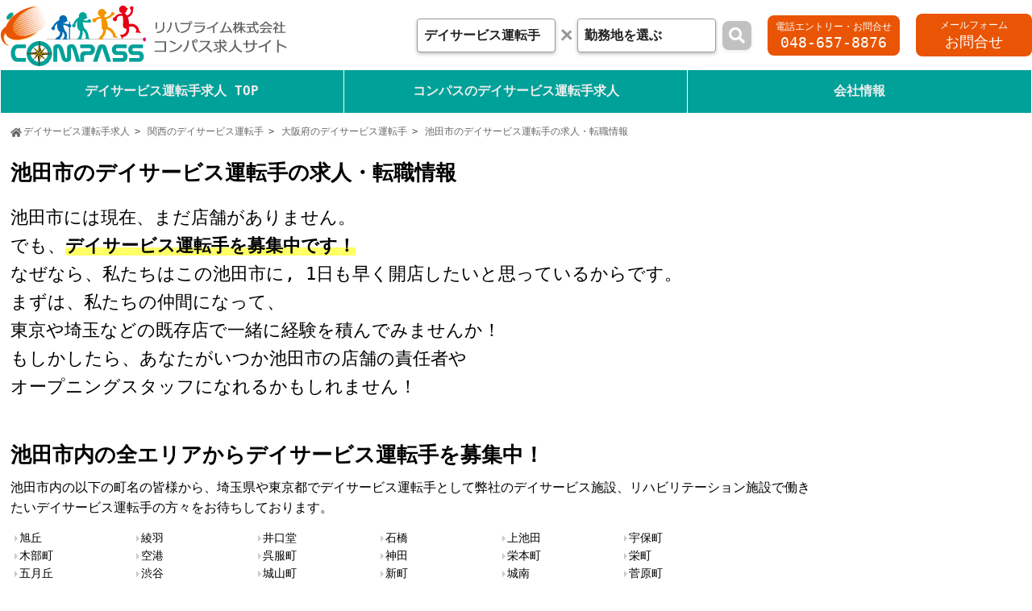

--- FILE ---
content_type: text/html; charset=UTF-8
request_url: https://keigo-group-job.com/area/kansai/osakafu/27_270005/?job=daydriver
body_size: 10152
content:
<!DOCTYPE html>
<html lang="ja">
<head>

	<!-- Global site tag (gtag.js) - Google Analytics -->
<script async src="https://www.googletagmanager.com/gtag/js?id=UA-129134549-39"></script>
<script>
  window.dataLayer = window.dataLayer || [];
  function gtag(){dataLayer.push(arguments);}
  gtag('js', new Date());

  gtag('config', 'UA-129134549-39');
	// ここから追加
  gtag('config', 'UA-129134549-41', {
    'accept_incoming': true,
    'linker': {
      'domains': ['keigo-group.co.jp']
    }
  });
  // ここまで追加
</script>

	<meta charset="utf-8">
	<meta http-equiv="X-UA-Compatible" content="IE=edge,chrome=1">
	<meta name="viewport" content="width=device-width, initial-scale=1, shrink-to-fit=no">

	<title>大阪府池田市のデイサービス運転手求人一覧 | コンパス求人サイト | リハプライム</title>
	<meta name="description" content="大阪府池田市のデイサービス運転手のアルバイト・パート求人。その他、求人ポータルサイトや募集をすることがある施設、コンパスウォークへの応募方法など。">
	<meta name="keywords" content="池田市,デイサービス運転手求人">

	<meta property="og:locale" content="ja_JP">
	<meta property="og:site_name" content="コンパス求人サイト | リハプライム">
	<meta property="og:title" content="大阪府池田市のデイサービス運転手求人一覧 | コンパス求人サイト | リハプライム">
	<meta property="og:description" content="大阪府池田市のデイサービス運転手のアルバイト・パート求人。その他、求人ポータルサイトや募集をすることがある施設、コンパスウォークへの応募方法など。">
	<meta property="og:type" content="article">
	<meta property="og:url" content="https://keigo-group-job.com/area/kansai/osakafu/27_270005/?job=daydriver">
	<meta property="og:image" content="https://keigo-group-job.com/img/siteicons/ogimage.png">

	<link rel="icon" href="/img/siteicons/favicon.ico">
	<link rel="apple-touch-icon" sizes="180x180" href="/static/library/resources/img/siteicons/apple-touch-icon.png">

		<link rel="alternate" hreflang="ja" href="https://keigo-group-job.com/area/kansai/osakafu/27_270005/?job=daydriver" title="ja">
	<link rel="canonical" href="https://keigo-group-job.com/area/kansai/osakafu/27_270005/?job=daydriver">
	
	<link rel='stylesheet' id='wp-block-library-css'  href='https://keigo-group-job.com/app/wp-includes/css/dist/block-library/style.min.css?ver=5.5.3' type='text/css' media='all' />
<link rel='stylesheet' id='wp-block-library-theme-css'  href='https://keigo-group-job.com/app/wp-includes/css/dist/block-library/theme.min.css?ver=5.5.3' type='text/css' media='all' />
<link rel='stylesheet' id='style-css'  href='https://keigo-group-job.com/app/contents/themes/keigo-group-job/style.css?ver=230607030045' type='text/css' media='all' />
<link rel='stylesheet' id='megamenu-css'  href='https://keigo-group-job.com/app/contents/themes/keigo-group-job/resources/css/megamenu.css?ver=211108074933' type='text/css' media='all' />
<link rel='stylesheet' id='fontawesome-css'  href='https://use.fontawesome.com/releases/v5.15.3/css/all.css?ver=5.5.3' type='text/css' media='all' />
<link rel='stylesheet' id='smart-css'  href='https://keigo-group-job.com/app/contents/themes/keigo-group-job/smart.css?ver=211203002802' type='text/css' media='all' />

	
	<script type="application/ld+json">
	{
		"@context": "https://schema.org",
		"@type": "BreadcrumbList",
		"itemListElement": [
										{
					"@type": "ListItem",
					"position": 1,
					"name": "デイサービス運転手求人",
					"item": "https://keigo-group-job.com/daydriver/"
				},
															{
							"@type": "ListItem",
							"position": 2,
							"name": "関西のデイサービス運転手",
							"item": "https://keigo-group-job.com/area/kansai/?job=daydriver"
						},
											{
							"@type": "ListItem",
							"position": 3,
							"name": "大阪府のデイサービス運転手",
							"item": "https://keigo-group-job.com/area/kansai/osakafu/?job=daydriver"
						},
													{
					"@type": "ListItem",
					"position": 4,
					"name": "池田市のデイサービス運転手の求人・転職情報"
				}
					]
	}
	</script>

	<!-- Google tag (gtag.js) -->
<script async src="https://www.googletagmanager.com/gtag/js?id=G-JQL0YSP0F8"></script>
<script>
  window.dataLayer = window.dataLayer || [];
  function gtag(){dataLayer.push(arguments);}
  gtag('js', new Date());

  gtag('config', 'G-JQL0YSP0F8');
</script>	
<!-- Global site tag (gtag.js) - Google Ads: 354648832 メモ：Google広告のコンバージョン計測タグ2021_06_09に設置 コンパスウォーク西ヶ原、川越中福に対する電話・メール計測-->
<script async src="https://www.googletagmanager.com/gtag/js?id=AW-354648832"></script>
<script>
  window.dataLayer = window.dataLayer || [];
  function gtag(){dataLayer.push(arguments);}
  gtag('js', new Date());

  gtag('config', 'AW-354648832');
</script>

<script>
  var pagePath = window.location.href;
  if (pagePath.includes('/1555')) {
  window.addEventListener('load',function(){
  jQuery('[href*="tel:"]').click(function(){
    gtag('event', 'conversion', {'send_to': 'AW-354648832/Qps9CNmC7b4CEICGjqkB'});
  })  
})}
  if (pagePath.includes('/15725')) {
  window.addEventListener('load',function(){
  jQuery('[href*="tel:"]').click(function(){
    gtag('event', 'conversion', {'send_to': 'AW-354648832/V9rACIGY7r4CEICGjqkB'});
  })  
})}
</script>

<script>
  var pagePath = window.location.href;
  if (pagePath.includes('/1555')) {
  window.addEventListener('load',function(){
  jQuery('[href*="/entry/?shop_name="]').click(function(){
    gtag('event', 'conversion', {'send_to': 'AW-354648832/WbFyCLfUiL4CEICGjqkB'});
  })  
})}
  if (pagePath.includes('/15725')) {
  window.addEventListener('load',function(){
  jQuery('[href*="/entry/?shop_name="]').click(function(){
    gtag('event', 'conversion', {'send_to': 'AW-354648832/oonMCKOz4r0CEICGjqkB'});
  })  
})}
</script>
	
</head>
<body>
<header>
	<div class="utility">
		<p><a href="/" title="求人専用サイト総トップへ"><img src="/images/common/logo.png" alt="リハプライム株式会社 求人専用サイト"></a></p>
				<ul>
			<li class="reha h-search-container">
				<form id="searchForm" action="/sr/" method="get">
					<select name="job" id="occupation-select">
						<option value="" disabled selected>職種を選ぶ</option>
						<option value="pt" >理学療法士</option><option value="ot" >作業療法士</option><option value="st" >言語聴覚士</option><option value="nurse" >看護師</option><option value="bonesetter" >柔道整復師</option><option value="chiropractor" >整体師</option><option value="lifecounselor" >生活相談員</option><option value="caregiver" >介護職</option><option value="careworker" >介護福祉士</option><option value="trainer" >トレーナー</option><option value="daydriver" selected>デイサービス運転手</option>					</select>
					<span class="h-search__cross"></span>
					<a class="btn is-disabled c-tooltip" id="search-area_open" data-tooltip="選択してください"><span>勤務地を選ぶ</span></a>
					<button class="h-search-button is-disabled" type="submit"><i class="fas fa-search"></i></button>
					<input type="hidden" name="location" value="">
				</form>
			</li>
			<li class="tel"><a href="tel:048-657-8876" onclick="ga('send','event','inquiry','tel');">電話エントリー・お問合せ<span>048-657-8876</span></a></li>
			<li class="mail"><a href="/inquiry/" onclick="ga('send','event','inquiry','mail');">メールフォーム<span>お問合せ</span></a></li>
		</ul>
			</div>
	<div id="headbox">
    	<div class="open"></div>
    	<div class="menuBox">
			<div class="close"></div>
						<nav>
				<ul>
											<li><a href="/daydriver/"><span>デイサービス運転手求人 TOP</span></a></li>
						<li class=""><a href="javascript:void(0)" class="mmTrigger"><span>コンパスのデイサービス運転手求人</span></a>
							<div>
								<p><a href="/area/?job=daydriver">コンパスのデイサービス運転手求人一覧</a></p>
								<div class="mmArea">
									<div class="mmAreaRegion">
										<ul>											<li class="mmAreaRegionItem" data-mmregion-id="kansai">関西</li>
										</ul>
									</div>
									<div class="mmAreaPref">
																					<ul data-mmregion-id="kansai">												<li class="mmAreaPrefItem" data-mmpref-id="osakafu">大阪府</li>
																							<li class="mmAreaPrefItem" data-mmpref-id="hyogoken">兵庫県</li>
											</ul>
																			</div>
									<div class="mmAreaShop">
																																	<div data-mmpref-id="osakafu">
													<p><a href="https://keigo-group-job.com/area/kansai/osakafu/?job=daydriver">大阪府のデイサービス運転手求人一覧</a></p>
													<ul>														<li><a href="https://keigo-group-job.com/area/kansai/osakafu/27_270028-2/?job=daydriver">東大阪市のデイサービス運転手求人一覧</a>
															<ul>																																																																<li><a href="/archives/2891/?job=daydriver">コンパスウォーク花園東町</a></li>
															</ul>
														</li>
													</ul>
												</div>
																							<div data-mmpref-id="hyogoken">
													<p><a href="https://keigo-group-job.com/area/kansai/hyogoken/?job=daydriver">兵庫県のデイサービス運転手求人一覧</a></p>
													<ul>														<li><a href="https://keigo-group-job.com/area/kansai/hyogoken/28_280003/?job=daydriver">尼崎市のデイサービス運転手求人一覧</a>
															<ul>																																																<li><a href="/archives/4219/?job=daydriver">コンパスウォーク築地</a></li>
															</ul>
														</li>
																											<li><a href="https://keigo-group-job.com/area/kansai/hyogoken/28_280020/?job=daydriver">加西市のデイサービス運転手求人一覧</a>
															<ul>																																<li><a href="/archives/10116/?job=daydriver">コンパスウォーク加西北条</a></li>
															</ul>
														</li>
													</ul>
												</div>
																																								</div>
								</div>
							</div>
						</li>
																										<li class=""><a href="javascript:void" class="mmTrigger"><span>会社情報</span></a>
								<div>
									<p><a href="https://keigo-group-job.com/company/">会社情報</a></p>
									<ul>										<li><a href="/company/profile/">会社概要</a></li>										<li><a href="/company/president/">社長挨拶</a></li>										<li><a href="/company/philosophy/">経営理念</a></li>										<li><a href="/company/village/">コンパスヴィレッジ構想</a></li>										<li><a href="/company/effort/">理念浸透への取り組み</a></li>										<li><a href="/company/history/">沿革</a></li>										<li><a href="/company/workplace/">社員データ</a></li>										<li><a href="/area/">コンパスグループ施設一覧</a></li>
									</ul>
								</div>
							</li>
																<li class="sp"><a href="https://kinoukaifuku.com" target="_blank">コーポレートサイト</a></li>
				</ul>
			</nav>
					</div>
	</div>
</header>
<div class="h-search_boxcontainer">
	<div class="h-search_box">
		<div>
			<div class="h-search_close"></div>
			<p class="h-search_ttl">勤務地を絞り込む</p>
			<div class="h-search_flex">
				<ul class="h-search_leftbox">
									<li class="search-area_tab"><a>九州</a></li>
									<li class="search-area_tab"><a>東北</a></li>
									<li class="search-area_tab"><a>関東</a></li>
									<li class="search-area_tab"><a>信越・北陸</a></li>
									<li class="search-area_tab"><a>東海</a></li>
									<li class="search-area_tab"><a>関西</a></li>
									<li class="search-area_tab"><a>中国</a></li>
									<li class="search-area_tab"><a>沖縄</a></li>
									<li class="search-area_tab"><a>北海道</a></li>
									<li class="search-area_tab"><a>四国</a></li>
								</ul>
				<div class="h-search_rightbox">
										<ul class="search-area_panel">
						<li>
							<label class="search-area_main"><input type="checkbox" name="region" value="143" data-area-name="九州">九州</label>
							<a class="h-more__areabtn"><i class="fas fa-plus-square"></i>エリアを選択</a>
							<ul>
																	<li>
										<label><input type="checkbox" name="pref" value="144" data-area-name="福岡県">福岡県</label>
										<ul>
																							<li><label><input type="checkbox" name="city" value="145" data-area-name="福岡市">福岡市</label></li>
																							<li><label><input type="checkbox" name="city" value="4079" data-area-name="久留米市">久留米市</label></li>
																							<li><label><input type="checkbox" name="city" value="4077" data-area-name="北九州市">北九州市</label></li>
																					</ul>
									</li>
																	<li>
										<label><input type="checkbox" name="pref" value="146" data-area-name="長崎県">長崎県</label>
										<ul>
																							<li><label><input type="checkbox" name="city" value="147" data-area-name="諫早市">諫早市</label></li>
																							<li><label><input type="checkbox" name="city" value="4172" data-area-name="波佐見町">波佐見町</label></li>
																							<li><label><input type="checkbox" name="city" value="4171" data-area-name="川棚町">川棚町</label></li>
																					</ul>
									</li>
																	<li>
										<label><input type="checkbox" name="pref" value="148" data-area-name="宮崎県">宮崎県</label>
										<ul>
																							<li><label><input type="checkbox" name="city" value="151" data-area-name="延岡市">延岡市</label></li>
																							<li><label><input type="checkbox" name="city" value="149" data-area-name="宮崎市">宮崎市</label></li>
																							<li><label><input type="checkbox" name="city" value="150" data-area-name="都城市">都城市</label></li>
																							<li><label><input type="checkbox" name="city" value="4244" data-area-name="三股町">三股町</label></li>
																							<li><label><input type="checkbox" name="city" value="4237" data-area-name="延岡市">延岡市</label></li>
																							<li><label><input type="checkbox" name="city" value="4240" data-area-name="日向市">日向市</label></li>
																							<li><label><input type="checkbox" name="city" value="4239" data-area-name="小林市">小林市</label></li>
																					</ul>
									</li>
																	<li>
										<label><input type="checkbox" name="pref" value="1986" data-area-name="大分県">大分県</label>
										<ul>
																							<li><label><input type="checkbox" name="city" value="1987" data-area-name="大分市">大分市</label></li>
																					</ul>
									</li>
																	<li>
										<label><input type="checkbox" name="pref" value="152" data-area-name="熊本県">熊本県</label>
										<ul>
																							<li><label><input type="checkbox" name="city" value="4176" data-area-name="熊本市">熊本市</label></li>
																					</ul>
									</li>
																	<li>
										<label><input type="checkbox" name="pref" value="2184" data-area-name="佐賀県">佐賀県</label>
										<ul>
																							<li><label><input type="checkbox" name="city" value="4137" data-area-name="唐津市">唐津市</label></li>
																							<li><label><input type="checkbox" name="city" value="4151" data-area-name="有田町">有田町</label></li>
																					</ul>
									</li>
																	<li>
										<label><input type="checkbox" name="pref" value="2185" data-area-name="鹿児島県">鹿児島県</label>
										<ul>
																							<li><label><input type="checkbox" name="city" value="4262" data-area-name="鹿屋市">鹿屋市</label></li>
																					</ul>
									</li>
															</ul>
						</li>
					</ul>
										<ul class="search-area_panel">
						<li>
							<label class="search-area_main"><input type="checkbox" name="region" value="24" data-area-name="東北">東北</label>
							<a class="h-more__areabtn"><i class="fas fa-plus-square"></i>エリアを選択</a>
							<ul>
																	<li>
										<label><input type="checkbox" name="pref" value="71" data-area-name="福島県">福島県</label>
										<ul>
																							<li><label><input type="checkbox" name="city" value="85" data-area-name="郡山市">郡山市</label></li>
																							<li><label><input type="checkbox" name="city" value="86" data-area-name="福島市">福島市</label></li>
																							<li><label><input type="checkbox" name="city" value="3004" data-area-name="伊達市">伊達市</label></li>
																					</ul>
									</li>
																	<li>
										<label><input type="checkbox" name="pref" value="84" data-area-name="秋田県">秋田県</label>
										<ul>
																							<li><label><input type="checkbox" name="city" value="88" data-area-name="横手市">横手市</label></li>
																							<li><label><input type="checkbox" name="city" value="87" data-area-name="大仙市">大仙市</label></li>
																							<li><label><input type="checkbox" name="city" value="1973" data-area-name="秋田市">秋田市</label></li>
																							<li><label><input type="checkbox" name="city" value="2947" data-area-name="仙北市">仙北市</label></li>
																							<li><label><input type="checkbox" name="city" value="2940" data-area-name="湯沢市">湯沢市</label></li>
																							<li><label><input type="checkbox" name="city" value="2957" data-area-name="美郷町">美郷町</label></li>
																					</ul>
									</li>
																	<li>
										<label><input type="checkbox" name="pref" value="25" data-area-name="青森県">青森県</label>
										<ul>
																							<li><label><input type="checkbox" name="city" value="26" data-area-name="八戸市">八戸市</label></li>
																							<li><label><input type="checkbox" name="city" value="2830" data-area-name="青森市">青森市</label></li>
																							<li><label><input type="checkbox" name="city" value="2834" data-area-name="十和田市">十和田市</label></li>
																							<li><label><input type="checkbox" name="city" value="2858" data-area-name="おいらせ町">おいらせ町</label></li>
																					</ul>
									</li>
																	<li>
										<label><input type="checkbox" name="pref" value="2163" data-area-name="岩手県">岩手県</label>
										<ul>
																							<li><label><input type="checkbox" name="city" value="2873" data-area-name="北上市">北上市</label></li>
																					</ul>
									</li>
																	<li>
										<label><input type="checkbox" name="pref" value="2165" data-area-name="山形県">山形県</label>
										<ul>
																							<li><label><input type="checkbox" name="city" value="2966" data-area-name="上山市">上山市</label></li>
																					</ul>
									</li>
																	<li>
										<label><input type="checkbox" name="pref" value="2164" data-area-name="宮城県">宮城県</label>
										<ul>
																							<li><label><input type="checkbox" name="city" value="2914" data-area-name="大崎市">大崎市</label></li>
																					</ul>
									</li>
															</ul>
						</li>
					</ul>
										<ul class="search-area_panel">
						<li>
							<label class="search-area_main"><input type="checkbox" name="region" value="75" data-area-name="関東">関東</label>
							<a class="h-more__areabtn"><i class="fas fa-plus-square"></i>エリアを選択</a>
							<ul>
																	<li>
										<label><input type="checkbox" name="pref" value="110" data-area-name="栃木県">栃木県</label>
										<ul>
																							<li><label><input type="checkbox" name="city" value="3102" data-area-name="大田原市">大田原市</label></li>
																							<li><label><input type="checkbox" name="city" value="3104" data-area-name="那須塩原市">那須塩原市</label></li>
																							<li><label><input type="checkbox" name="city" value="111" data-area-name="宇都宮市">宇都宮市</label></li>
																							<li><label><input type="checkbox" name="city" value="3095" data-area-name="足利市">足利市</label></li>
																					</ul>
									</li>
																	<li>
										<label><input type="checkbox" name="pref" value="98" data-area-name="東京都">東京都</label>
										<ul>
																							<li><label><input type="checkbox" name="city" value="99" data-area-name="板橋区">板橋区</label></li>
																							<li><label><input type="checkbox" name="city" value="100" data-area-name="足立区">足立区</label></li>
																							<li><label><input type="checkbox" name="city" value="101" data-area-name="荒川区">荒川区</label></li>
																							<li><label><input type="checkbox" name="city" value="103" data-area-name="府中市">府中市</label></li>
																							<li><label><input type="checkbox" name="city" value="104" data-area-name="小金井市">小金井市</label></li>
																							<li><label><input type="checkbox" name="city" value="105" data-area-name="国分寺市">国分寺市</label></li>
																							<li><label><input type="checkbox" name="city" value="3271" data-area-name="北区">北区</label></li>
																							<li><label><input type="checkbox" name="city" value="3294" data-area-name="稲城市">稲城市</label></li>
																							<li><label><input type="checkbox" name="city" value="3273" data-area-name="葛飾区">葛飾区</label></li>
																							<li><label><input type="checkbox" name="city" value="3269" data-area-name="杉並区">杉並区</label></li>
																							<li><label><input type="checkbox" name="city" value="3291" data-area-name="東久留米市">東久留米市</label></li>
																							<li><label><input type="checkbox" name="city" value="3297" data-area-name="西東京市">西東京市</label></li>
																					</ul>
									</li>
																	<li>
										<label><input type="checkbox" name="pref" value="76" data-area-name="埼玉県">埼玉県</label>
										<ul>
																							<li><label><input type="checkbox" name="city" value="89" data-area-name="川口市">川口市</label></li>
																							<li><label><input type="checkbox" name="city" value="90" data-area-name="加須市">加須市</label></li>
																							<li><label><input type="checkbox" name="city" value="91" data-area-name="春日部市">春日部市</label></li>
																							<li><label><input type="checkbox" name="city" value="92" data-area-name="深谷市">深谷市</label></li>
																							<li><label><input type="checkbox" name="city" value="93" data-area-name="桶川市">桶川市</label></li>
																							<li><label><input type="checkbox" name="city" value="94" data-area-name="富士見市">富士見市</label></li>
																							<li><label><input type="checkbox" name="city" value="95" data-area-name="蓮田市">蓮田市</label></li>
																							<li><label><input type="checkbox" name="city" value="96" data-area-name="坂戸市">坂戸市</label></li>
																							<li><label><input type="checkbox" name="city" value="97" data-area-name="南埼玉郡宮代町">南埼玉郡宮代町</label></li>
																							<li><label><input type="checkbox" name="city" value="1861" data-area-name="本庄市">本庄市</label></li>
																							<li><label><input type="checkbox" name="city" value="1864" data-area-name="川越市">川越市</label></li>
																							<li><label><input type="checkbox" name="city" value="1867" data-area-name="羽生市">羽生市</label></li>
																							<li><label><input type="checkbox" name="city" value="3178" data-area-name="吉川市">吉川市</label></li>
																							<li><label><input type="checkbox" name="city" value="3181" data-area-name="伊奈町">伊奈町</label></li>
																							<li><label><input type="checkbox" name="city" value="3170" data-area-name="新座市">新座市</label></li>
																							<li><label><input type="checkbox" name="city" value="3171" data-area-name="久喜市">久喜市</label></li>
																							<li><label><input type="checkbox" name="city" value="3159" data-area-name="狭山市">狭山市</label></li>
																							<li><label><input type="checkbox" name="city" value="3164" data-area-name="蕨市">蕨市</label></li>
																							<li><label><input type="checkbox" name="city" value="3192" data-area-name="横瀬町">横瀬町</label></li>
																							<li><label><input type="checkbox" name="city" value="3163" data-area-name="越谷市">越谷市</label></li>
																							<li><label><input type="checkbox" name="city" value="3166" data-area-name="入間市">入間市</label></li>
																							<li><label><input type="checkbox" name="city" value="3162" data-area-name="草加市">草加市</label></li>
																							<li><label><input type="checkbox" name="city" value="3152" data-area-name="熊谷市">熊谷市</label></li>
																							<li><label><input type="checkbox" name="city" value="3180" data-area-name="白岡市">白岡市</label></li>
																							<li><label><input type="checkbox" name="city" value="77" data-area-name="さいたま市">さいたま市</label></li>
																					</ul>
									</li>
																	<li>
										<label><input type="checkbox" name="pref" value="112" data-area-name="群馬県">群馬県</label>
										<ul>
																							<li><label><input type="checkbox" name="city" value="114" data-area-name="桐生市">桐生市</label></li>
																							<li><label><input type="checkbox" name="city" value="113" data-area-name="前橋市">前橋市</label></li>
																							<li><label><input type="checkbox" name="city" value="3123" data-area-name="館林市">館林市</label></li>
																							<li><label><input type="checkbox" name="city" value="3119" data-area-name="高崎市">高崎市</label></li>
																							<li><label><input type="checkbox" name="city" value="3150" data-area-name="大泉町">大泉町</label></li>
																					</ul>
									</li>
																	<li>
										<label><input type="checkbox" name="pref" value="108" data-area-name="茨城県">茨城県</label>
										<ul>
																							<li><label><input type="checkbox" name="city" value="1992" data-area-name="常総市">常総市</label></li>
																							<li><label><input type="checkbox" name="city" value="3054" data-area-name="日立市">日立市</label></li>
																					</ul>
									</li>
																	<li>
										<label><input type="checkbox" name="pref" value="2166" data-area-name="神奈川県">神奈川県</label>
										<ul>
																							<li><label><input type="checkbox" name="city" value="3316" data-area-name="藤沢市">藤沢市</label></li>
																							<li><label><input type="checkbox" name="city" value="2402" data-area-name="相模原市">相模原市</label></li>
																					</ul>
									</li>
																	<li>
										<label><input type="checkbox" name="pref" value="106" data-area-name="千葉県">千葉県</label>
										<ul>
																							<li><label><input type="checkbox" name="city" value="3217" data-area-name="勝浦市">勝浦市</label></li>
																							<li><label><input type="checkbox" name="city" value="3237" data-area-name="いすみ市">いすみ市</label></li>
																					</ul>
									</li>
															</ul>
						</li>
					</ul>
										<ul class="search-area_panel">
						<li>
							<label class="search-area_main"><input type="checkbox" name="region" value="115" data-area-name="信越・北陸">信越・北陸</label>
							<a class="h-more__areabtn"><i class="fas fa-plus-square"></i>エリアを選択</a>
							<ul>
																	<li>
										<label><input type="checkbox" name="pref" value="116" data-area-name="長野県">長野県</label>
										<ul>
																							<li><label><input type="checkbox" name="city" value="118" data-area-name="須坂市">須坂市</label></li>
																							<li><label><input type="checkbox" name="city" value="3452" data-area-name="松本市">松本市</label></li>
																					</ul>
									</li>
																	<li>
										<label><input type="checkbox" name="pref" value="119" data-area-name="新潟県">新潟県</label>
										<ul>
																							<li><label><input type="checkbox" name="city" value="121" data-area-name="新潟市">新潟市</label></li>
																					</ul>
									</li>
															</ul>
						</li>
					</ul>
										<ul class="search-area_panel">
						<li>
							<label class="search-area_main"><input type="checkbox" name="region" value="122" data-area-name="東海">東海</label>
							<a class="h-more__areabtn"><i class="fas fa-plus-square"></i>エリアを選択</a>
							<ul>
																	<li>
										<label><input type="checkbox" name="pref" value="123" data-area-name="愛知県">愛知県</label>
										<ul>
																							<li><label><input type="checkbox" name="city" value="126" data-area-name="一宮市">一宮市</label></li>
																							<li><label><input type="checkbox" name="city" value="127" data-area-name="知立市">知立市</label></li>
																							<li><label><input type="checkbox" name="city" value="1978" data-area-name="愛知郡東郷町">愛知郡東郷町</label></li>
																							<li><label><input type="checkbox" name="city" value="3613" data-area-name="安城市">安城市</label></li>
																							<li><label><input type="checkbox" name="city" value="3616" data-area-name="犬山市">犬山市</label></li>
																					</ul>
									</li>
																	<li>
										<label><input type="checkbox" name="pref" value="124" data-area-name="静岡県">静岡県</label>
										<ul>
																							<li><label><input type="checkbox" name="city" value="129" data-area-name="藤枝市">藤枝市</label></li>
																							<li><label><input type="checkbox" name="city" value="3586" data-area-name="御前崎市">御前崎市</label></li>
																							<li><label><input type="checkbox" name="city" value="3587" data-area-name="菊川市">菊川市</label></li>
																							<li><label><input type="checkbox" name="city" value="3579" data-area-name="掛川市">掛川市</label></li>
																							<li><label><input type="checkbox" name="city" value="128" data-area-name="浜松市">浜松市</label></li>
																					</ul>
									</li>
																	<li>
										<label><input type="checkbox" name="pref" value="125" data-area-name="岐阜県">岐阜県</label>
										<ul>
																							<li><label><input type="checkbox" name="city" value="131" data-area-name="岐阜市">岐阜市</label></li>
																							<li><label><input type="checkbox" name="city" value="3528" data-area-name="大垣市">大垣市</label></li>
																							<li><label><input type="checkbox" name="city" value="3540" data-area-name="可児市">可児市</label></li>
																					</ul>
									</li>
															</ul>
						</li>
					</ul>
										<ul class="search-area_panel">
						<li>
							<label class="search-area_main"><input type="checkbox" name="region" value="132" data-area-name="関西">関西</label>
							<a class="h-more__areabtn"><i class="fas fa-plus-square"></i>エリアを選択</a>
							<ul>
																	<li>
										<label><input type="checkbox" name="pref" value="133" data-area-name="大阪府">大阪府</label>
										<ul>
																							<li><label><input type="checkbox" name="city" value="135" data-area-name="枚方市">枚方市</label></li>
																							<li><label><input type="checkbox" name="city" value="2231" data-area-name="東大阪市">東大阪市</label></li>
																							<li><label><input type="checkbox" name="city" value="3707" data-area-name="東大阪市">東大阪市</label></li>
																							<li><label><input type="checkbox" name="city" value="134" data-area-name="大阪市">大阪市</label></li>
																							<li><label><input type="checkbox" name="city" value="3689" data-area-name="高槻市">高槻市</label></li>
																					</ul>
									</li>
																	<li>
										<label><input type="checkbox" name="pref" value="1982" data-area-name="滋賀県">滋賀県</label>
										<ul>
																							<li><label><input type="checkbox" name="city" value="1983" data-area-name="近江八幡市">近江八幡市</label></li>
																					</ul>
									</li>
																	<li>
										<label><input type="checkbox" name="pref" value="136" data-area-name="兵庫県">兵庫県</label>
										<ul>
																							<li><label><input type="checkbox" name="city" value="3724" data-area-name="尼崎市">尼崎市</label></li>
																							<li><label><input type="checkbox" name="city" value="3740" data-area-name="加西市">加西市</label></li>
																							<li><label><input type="checkbox" name="city" value="3723" data-area-name="姫路市">姫路市</label></li>
																							<li><label><input type="checkbox" name="city" value="415" data-area-name="神戸市">神戸市</label></li>
																					</ul>
									</li>
																	<li>
										<label><input type="checkbox" name="pref" value="2175" data-area-name="和歌山県">和歌山県</label>
										<ul>
																							<li><label><input type="checkbox" name="city" value="3785" data-area-name="田辺市">田辺市</label></li>
																					</ul>
									</li>
																	<li>
										<label><input type="checkbox" name="pref" value="2174" data-area-name="奈良県">奈良県</label>
										<ul>
																							<li><label><input type="checkbox" name="city" value="3836" data-area-name="奈良市">奈良市</label></li>
																					</ul>
									</li>
																	<li>
										<label><input type="checkbox" name="pref" value="2172" data-area-name="京都府">京都府</label>
										<ul>
																							<li><label><input type="checkbox" name="city" value="3810" data-area-name="京都市">京都市</label></li>
																					</ul>
									</li>
															</ul>
						</li>
					</ul>
										<ul class="search-area_panel">
						<li>
							<label class="search-area_main"><input type="checkbox" name="region" value="138" data-area-name="中国">中国</label>
							<a class="h-more__areabtn"><i class="fas fa-plus-square"></i>エリアを選択</a>
							<ul>
																	<li>
										<label><input type="checkbox" name="pref" value="141" data-area-name="山口県">山口県</label>
										<ul>
																							<li><label><input type="checkbox" name="city" value="142" data-area-name="下関市">下関市</label></li>
																							<li><label><input type="checkbox" name="city" value="3924" data-area-name="宇部市">宇部市</label></li>
																					</ul>
									</li>
																	<li>
										<label><input type="checkbox" name="pref" value="2178" data-area-name="広島県">広島県</label>
										<ul>
																							<li><label><input type="checkbox" name="city" value="3902" data-area-name="呉市">呉市</label></li>
																					</ul>
									</li>
																	<li>
										<label><input type="checkbox" name="pref" value="139" data-area-name="岡山県">岡山県</label>
										<ul>
																							<li><label><input type="checkbox" name="city" value="140" data-area-name="岡山市">岡山市</label></li>
																					</ul>
									</li>
															</ul>
						</li>
					</ul>
										<ul class="search-area_panel">
						<li>
							<label class="search-area_main"><input type="checkbox" name="region" value="2162" data-area-name="沖縄">沖縄</label>
							<a class="h-more__areabtn"><i class="fas fa-plus-square"></i>エリアを選択</a>
							<ul>
																	<li>
										<label><input type="checkbox" name="pref" value="2186" data-area-name="沖縄県">沖縄県</label>
										<ul>
																							<li><label><input type="checkbox" name="city" value="4331" data-area-name="石垣市">石垣市</label></li>
																							<li><label><input type="checkbox" name="city" value="4328" data-area-name="西原町">西原町</label></li>
																							<li><label><input type="checkbox" name="city" value="4311" data-area-name="宜野座村">宜野座村</label></li>
																					</ul>
									</li>
															</ul>
						</li>
					</ul>
										<ul class="search-area_panel">
						<li>
							<label class="search-area_main"><input type="checkbox" name="region" value="2161" data-area-name="北海道">北海道</label>
							<a class="h-more__areabtn"><i class="fas fa-plus-square"></i>エリアを選択</a>
							<ul>
																	<li>
										<label><input type="checkbox" name="pref" value="23" data-area-name="北海道">北海道</label>
										<ul>
																							<li><label><input type="checkbox" name="city" value="2793" data-area-name="室蘭市">室蘭市</label></li>
																							<li><label><input type="checkbox" name="city" value="2811" data-area-name="函館市">函館市</label></li>
																					</ul>
									</li>
															</ul>
						</li>
					</ul>
										<ul class="search-area_panel">
						<li>
							<label class="search-area_main"><input type="checkbox" name="region" value="2179" data-area-name="四国">四国</label>
							<a class="h-more__areabtn"><i class="fas fa-plus-square"></i>エリアを選択</a>
							<ul>
																	<li>
										<label><input type="checkbox" name="pref" value="2181" data-area-name="香川県">香川県</label>
										<ul>
																							<li><label><input type="checkbox" name="city" value="4005" data-area-name="高松市">高松市</label></li>
																					</ul>
									</li>
															</ul>
						</li>
					</ul>
									</div>
			</div>
			<div class="h-search_footer">
				<a class="h-search_fbtn h-search_clear">クリア</a>
				<a class="h-search_fbtn h-search_enter">選択した条件を設定する</a>
			</div>
		</div>
	</div>
</div>
<main>
    <nav class="breadcrumb">
        <ul>
                        
                                    <li><a href="https://keigo-group-job.com/daydriver/">デイサービス運転手求人</a></li>
                                                                        <li><a href="https://keigo-group-job.com/area/kansai/?job=daydriver">関西のデイサービス運転手</a></li>
                                                    <li><a href="https://keigo-group-job.com/area/kansai/osakafu/?job=daydriver">大阪府のデイサービス運転手</a></li>
                                                                <li>池田市のデイサービス運転手の求人・転職情報</li>
                
                    </ul>
    </nav>

<div class="wrapper">
<article>
    <h1>池田市のデイサービス運転手の求人・転職情報</h1>
    <p class="h1-p"></p>

    <p style="font-size: 2.2rem;">池田市には現在、まだ店舗がありません。<br>
        でも、<mark>デイサービス運転手を募集中です！</mark><br>
        なぜなら、私たちはこの池田市に,
        1日も早く開店したいと思っているからです。<br>
        まずは、私たちの仲間になって、<br>
        東京や埼玉などの既存店で一緒に経験を積んでみませんか！<br>
        もしかしたら、あなたがいつか池田市の店舗の責任者や<br>オープニングスタッフになれるかもしれません！</p>

        <section>
        <h2>池田市内の全エリアからデイサービス運転手を募集中！</h2>
        <p>池田市内の以下の町名の皆様から、埼玉県や東京都でデイサービス運転手として弊社のデイサービス施設、リハビリテーション施設で働きたいデイサービス運転手の方々をお待ちしております。</p>
        <ul class="area-job-town">
            <li>旭丘</li>
<li>綾羽</li>
<li>井口堂</li>
<li>石橋</li>
<li>上池田</li>
<li>宇保町</li>
<li>木部町</li>
<li>空港</li>
<li>呉服町</li>
<li>神田</li>
<li>栄本町</li>
<li>栄町</li>
<li>五月丘</li>
<li>渋谷</li>
<li>城山町</li>
<li>新町</li>
<li>城南</li>
<li>菅原町</li>
<li>住吉</li>
<li>荘園</li>
<li>建石町</li>
<li>ダイハツ町</li>
<li>大和町</li>
<li>槻木町</li>
<li>天神</li>
<li>豊島北</li>
<li>豊島南</li>
<li>中川原町</li>
<li>西本町</li>
<li>畑</li>
<li>八王寺</li>
<li>鉢塚</li>
<li>東山町</li>
<li>姫室町</li>
<li>伏尾台</li>
<li>伏尾町</li>
<li>古江町</li>
<li>満寿美町</li>
<li>緑丘</li>
<li>室町</li>
<li>桃園</li>
<li>吉田町</li>
        </ul>
    </section>
    
    <div class="cta">
    <div class="cta-container">
        <p class="tel">
            <a href="tel:070-6970-2267" onclick="ga('send','event','entry_to_metro','tel');">電話申込・お問合せ<span>採用担当 湯井（平日9時～17時）</span><strong>070-6970-2267</strong></a>
        </p>
        <p class="web">
            <a href="/entry_to_metro/?app_area=大阪府池田市&occupation=デイサービス運転手" onclick="ga('send','event','entry_to_metro','mail');">メールフォーム<span>24時間受付</span><strong>今すぐ応募する</strong></a>
        </p>
    </div>
</div>
    
    <section>
        <h2>東京・埼玉のピックアップ求人</h2>
        <p>東京都と埼玉県で掲載しているピックアップ求人情報です。患者様の為に病院等ではできなかった挑戦できる体制とその経験がキャリアアップにもつなげられます。さらに産休・育休がとりやすく子育て世代にも人気の職場です。ご興味のある方は、是非下記の店舗をご覧ください。</p>
                    </section>

    
    <section>
        <h2>選考プロセス</h2>
        <p>エントリー後の流れにつきましては弊社よりメール・お電話などでご連絡いたします。詳細については下記のプロセスをご覧ください。</p>
        <ol class="select-process">
            <li>リハプライムの応募フォームよりご応募、または採用担当への直接のお電話をしていただきます。</li>
            <li>各店舗の採用担当より面接日程の調整などの連絡をさせていただきます。</li>
            <li>面接実施＜履歴書持参＞</li>
            <li>採用決定のご連絡<br><span>※在職中で今すぐ転職が難しい方もご相談ください。入社時期は調整可能です。</span></li>
        </ol>
    </section>

    <div class="cta">
    <div class="cta-container">
        <p class="tel">
            <a href="tel:070-6970-2267" onclick="ga('send','event','entry_to_metro','tel');">電話申込・お問合せ<span>採用担当 湯井（平日9時～17時）</span><strong>070-6970-2267</strong></a>
        </p>
        <p class="web">
            <a href="/entry_to_metro/?app_area=大阪府池田市&occupation=デイサービス運転手" onclick="ga('send','event','entry_to_metro','mail');">メールフォーム<span>24時間受付</span><strong>今すぐ応募する</strong></a>
        </p>
    </div>
</div>
    <section>
        <h2>他の職種から探す</h2>
        <ul class="area-job-cities">
            <li><a href="/pt/">理学療法士</a></li>            <li><a href="/nurse/">看護師</a></li>            <li><a href="/ot/">作業療法士</a></li>            <li><a href="/caregiver/">介護職</a></li>            <li><a href="/lifecounselor/">生活相談員</a></li>            <li><a href="/bonesetter/">柔道整復師</a></li>            <li><a href="/chiropractor/">整体師</a></li>            <li><a href="/trainer/">トレーナー</a></li>            <li><a href="/careworker/">介護福祉士</a></li>                        <li><a href="/st/">言語聴覚士（現在募集無し）</a></li>        </ul>
    </section>

        <section>
        <h2>大阪府内の市区町村でデイサービス運転手求人を探す</h2>
        <ul class="area-job-cities">
                                            <li><a href="/area/kansai/osakafu/27_270001/?job=daydriver">大阪市</a><span>0</span></li>
                                            <li><a href="/area/kansai/osakafu/27_270011/?job=daydriver">枚方市</a><span>0</span></li>
                                            <li><a href="/area/kansai/osakafu/27_270028/?job=daydriver">東大阪市</a><span>0</span></li>
                                            <li><a href="/area/kansai/osakafu/27_270013/?job=daydriver">八尾市</a><span>0</span></li>
                                            <li><a href="/area/kansai/osakafu/27_270031/?job=daydriver">交野市</a><span>0</span></li>
                                            <li><a href="/area/kansai/osakafu/27_270032/?job=daydriver">大阪狭山市</a><span>0</span></li>
                                            <li><a href="/area/kansai/osakafu/27_270033/?job=daydriver">阪南市</a><span>0</span></li>
                                            <li><a href="/area/kansai/osakafu/27_270034/?job=daydriver">島本町</a><span>0</span></li>
                                            <li><a href="/area/kansai/osakafu/27_270035/?job=daydriver">豊能町</a><span>0</span></li>
                                            <li><a href="/area/kansai/osakafu/27_270036/?job=daydriver">能勢町</a><span>0</span></li>
                                            <li><a href="/area/kansai/osakafu/27_270037/?job=daydriver">忠岡町</a><span>0</span></li>
                                            <li><a href="/area/kansai/osakafu/27_270038/?job=daydriver">熊取町</a><span>0</span></li>
                                            <li><a href="/area/kansai/osakafu/27_270040/?job=daydriver">岬町</a><span>0</span></li>
                                            <li><a href="/area/kansai/osakafu/27_270041/?job=daydriver">太子町</a><span>0</span></li>
                                            <li><a href="/area/kansai/osakafu/27_270042/?job=daydriver">河南町</a><span>0</span></li>
                                            <li><a href="/area/kansai/osakafu/27_270043/?job=daydriver">千早赤阪村</a><span>0</span></li>
                                            <li><a href="/area/kansai/osakafu/27_270002/?job=daydriver">堺市</a><span>0</span></li>
                                            <li><a href="/area/kansai/osakafu/27_270003/?job=daydriver">岸和田市</a><span>0</span></li>
                                            <li><a href="/area/kansai/osakafu/27_270004/?job=daydriver">豊中市</a><span>0</span></li>
                                            <li><a href="/area/kansai/osakafu/27_270005/?job=daydriver">池田市</a><span>0</span></li>
                                            <li><a href="/area/kansai/osakafu/27_270006/?job=daydriver">吹田市</a><span>0</span></li>
                                            <li><a href="/area/kansai/osakafu/27_270007/?job=daydriver">泉大津市</a><span>0</span></li>
                                            <li><a href="/area/kansai/osakafu/27_270008/?job=daydriver">高槻市</a><span>0</span></li>
                                            <li><a href="/area/kansai/osakafu/27_270009/?job=daydriver">貝塚市</a><span>0</span></li>
                                            <li><a href="/area/kansai/osakafu/27_270010/?job=daydriver">守口市</a><span>0</span></li>
                                            <li><a href="/area/kansai/osakafu/27_270012/?job=daydriver">茨木市</a><span>0</span></li>
                                            <li><a href="/area/kansai/osakafu/27_270014/?job=daydriver">泉佐野市</a><span>0</span></li>
                                            <li><a href="/area/kansai/osakafu/27_270015/?job=daydriver">富田林市</a><span>0</span></li>
                                            <li><a href="/area/kansai/osakafu/27_270016/?job=daydriver">寝屋川市</a><span>0</span></li>
                                            <li><a href="/area/kansai/osakafu/27_270017/?job=daydriver">河内長野市</a><span>0</span></li>
                                            <li><a href="/area/kansai/osakafu/27_270018/?job=daydriver">松原市</a><span>0</span></li>
                                            <li><a href="/area/kansai/osakafu/27_270019/?job=daydriver">大東市</a><span>0</span></li>
                                            <li><a href="/area/kansai/osakafu/27_270020/?job=daydriver">和泉市</a><span>0</span></li>
                                            <li><a href="/area/kansai/osakafu/27_270021/?job=daydriver">箕面市</a><span>0</span></li>
                                            <li><a href="/area/kansai/osakafu/27_270022/?job=daydriver">柏原市</a><span>0</span></li>
                                            <li><a href="/area/kansai/osakafu/27_270023/?job=daydriver">羽曳野市</a><span>0</span></li>
                                            <li><a href="/area/kansai/osakafu/27_270024/?job=daydriver">門真市</a><span>0</span></li>
                                            <li><a href="/area/kansai/osakafu/27_270025/?job=daydriver">摂津市</a><span>0</span></li>
                                            <li><a href="/area/kansai/osakafu/27_270026/?job=daydriver">高石市</a><span>0</span></li>
                                            <li><a href="/area/kansai/osakafu/27_270027/?job=daydriver">藤井寺市</a><span>0</span></li>
                                            <li><a href="/area/kansai/osakafu/27_270028-2/?job=daydriver">東大阪市</a><span>1</span></li>
                                            <li><a href="/area/kansai/osakafu/27_270029/?job=daydriver">泉南市</a><span>0</span></li>
                                            <li><a href="/area/kansai/osakafu/27_270030/?job=daydriver">四條畷市</a><span>0</span></li>
                                            <li><a href="/area/kansai/osakafu/27_270039/?job=daydriver">田尻町</a><span>0</span></li>
                    </ul>
    </section>
    

    </article>

<aside>
        </aside>
</div></main><footer>
    <p class="pagetop"><a href="#">PAGE TOP</a></p>
    <ul>
                    <li><a href="/daydriver/">デイサービス運転手求人 TOP</a></li>
            <li><a href="/area/?job=daydriver">コンパスのデイサービス運転手求人一覧</a></li>
                        <li><a href="/company/"><span>会社情報</span></a></li>
            </ul>

    <small>Copyright&copy; リハプライム株式会社 All Rights Reserved</small>
    <p class="logo"><a href="/"><img src="/images/common/logo.png" alt="リハプライム株式会社 理学療法士求人専用サイト"></a></p>
</footer>
<script type='text/javascript' src='https://keigo-group-job.com/js/libs.js?ver=210506072645' id='jquery-js'></script>
<script type='text/javascript' src='https://keigo-group-job.com/js/megamenu.js?ver=210118154947' id='megamenu-js'></script>
<script type='text/javascript' src='https://keigo-group-job.com/app/contents/themes/keigo-group-job/resources/js/dan.js?ver=211206072335' id='dan-js'></script>
<script type='text/javascript' src='https://keigo-group-job.com/js/smoothScroll.js?ver=201112003100' id='smoothScroll-js'></script>
<script src="/js/mapsvg.js"></script>
<link rel="stylesheet" href="/bxslider/jquery.bxslider.css">
<script src="/bxslider/jquery.bxslider.min.js"></script>
<script>
$(function(){
	if(window.matchMedia('(max-width: 599px)').matches){
		$('.bxslider').bxSlider({
			auto: true,
			minSlides: 2,
			maxSlides: 2,
			moveSlides: 2,
			slideMargin: 10,
			slideWidth: 150
		});
	}
	else{
		$('.bxslider').bxSlider({
			auto: true,
			minSlides: 4,
			maxSlides: 4,
			moveSlides: 2,
			slideMargin: 10,
			slideWidth: 312,
			touchEnabled: false
		});
	}
});
</script>
<script type="text/javascript">
    if(!window._pt_sp_2){
        window._pt_lt = new Date().getTime();
        window._pt_sp_2 = [];
        _pt_sp_2.push('setAccount,51fe8004');
        var _protocol = (("https:" == document.location.protocol) ? " https://" : " http://");
        (function() {
            var atag = document.createElement('script'); atag.type = 'text/javascript'; atag.async = true;
            atag.src = _protocol + 'js.ptengine.jp/51fe8004.js';
            var s = document.getElementsByTagName('script')[0];
            s.parentNode.insertBefore(atag, s);
        })();
    }
</script>
</body>
</html>
<!--
Performance optimized by W3 Total Cache. Learn more: https://www.boldgrid.com/w3-total-cache/

Object Caching 1774/1857 objects using disk
Page Caching using disk: enhanced (Requested URI contains query) 

Served from: keigo-group-job.com @ 2026-01-26 14:24:36 by W3 Total Cache
-->

--- FILE ---
content_type: text/css
request_url: https://keigo-group-job.com/app/contents/themes/keigo-group-job/style.css?ver=230607030045
body_size: 11133
content:
@charset "UTF-8";
@import url('search.css');

/*
Theme Name: 理学療法士求人専用サイト
Description: 理学療法士求人専用サイト サイト用テンプレート
Version: 1.0
Author: YMD
*/


html{font-size:62.5%;}
@media screen and (max-width:1279px){
	html{font-size:56.25%;}
}
/*
@media screen and (max-width:767px){
	html{font-size:43.75%;}
}
*/
*{
	margin:0;
	padding:0;
	box-sizing:border-box;
    -webkit-text-size-adjust: 100%;
}
body{
	font-family:"メイリオ", "ＭＳ Ｐゴシック", "MS Gothic", "Osaka－等幅", Osaka-mono, monospace;
	font-size:1.6rem;
}
img{
	border:none;
}
.sp{
	display:none;
}
iframe{
	border:none;
}
.iframe-content {
    width: 100%;
}
.iframe-content iframe {
    width: 100%;
}

/*megamenu 現在地*/
li.is-active{
    position: relative;
}
li.is-active::after{
    position: absolute;
    content: '';
    border-bottom: 8px solid #fff;/*底辺*/
    border-right: 8px solid transparent;
    border-left: 8px solid transparent;
    bottom: 0;
    left: 50%;
    transform: translateX(-50%);
}


/***************** header *****************************/
header {
	clear: both;
	width: 100%;
	margin:0 auto 20px;
	position: relative;
    z-index: 2;
    background:#fff;
}
header p{
	margin:5px 0 0;
	transition:opacity .3s;
}
header p:hover{
	opacity:.5;
}
header div.utility{
	display: flex;
	justify-content: space-between;
	align-items: center;
	max-width: 1280px;
	margin:0 auto;
}
header div.utility ul{
	display: flex;
	justify-content: space-between;
	list-style: none;
	align-items: center;
}
header div.utility > ul li{
	text-align: center;
	margin-left:20px;
}

header div.utility > ul li a{
	display: block;
	text-decoration: none;
	background: #f0f0f0;
	border-radius:8px;
	padding:6px 10px;
	transition:all .5s;
	color:#333;
}
header div.utility ul li a:hover{
	background:#ccc;
}
header div.utility ul li a span{
	display: block;
}
header div.utility ul li.search input{
	height: 40px;
	padding: 4px;
}
header div.utility ul li.search button{
	height: 40px;
	padding: 4px;
}
header div.utility ul li.reha a{
    font-size: 1.2rem;
}
header div.utility ul li.reha a span{
    font-size: 1.8rem;
    font-weight: bold;
}
header div.utility ul li.tel a{
	font-size: 1.2rem;
    background: #e95504;
    color: #fff;
}
header div.utility ul li.tel a span{
	font-size: 1.8rem;
}
header div.utility ul li.mail a{
	font-size: 1.2rem;
	background: #e95504;
	padding:6px 30px;
	color:#fff;
}
header div.utility ul li.tel a:hover{
    background: #b13f00;
}
header div.utility ul li.mail a span{
	font-size: 1.8rem;
}
header div.utility ul li.mail a:hover{
	background: #b13f00;
}


/***************** top page *****************************/
.h1-box{
    background:#f9f9f9;
    padding: 10px;
    margin-bottom: 30px;
}
.h1-box h1{
    text-align: center;
    font-size: 4.0rem;
}
.h1-box p{
    font-size: 2.0rem;
}

.h1-box-mock{
    margin-bottom: 30px;
    display: flex;
}
.h1-box-mock h1{
    font-size: 4.0rem;
}
.h1-box-mock p{
    font-size: 2.0rem;
}
.h1-box-mock div.img{
    text-align: center;
}
.h1-box-mock div.img img{
    display: block;
    margin: 4px;
}


main article.top-page h2{
    text-align: center;
    font-size: 3.2rem;
}

.top-01-container{
    display: flex;
    flex-wrap: wrap;
    margin:0 -1%;
}
.top-01-container div{
    width: 31.3333%;
    margin:1%;
}
.top-01-container div p.tit{
    font-size: 2.0rem;
    font-weight: bold;
    margin-bottom: 5px;
}
.top-01-container div p.tit span,
span.icon-kyubo,
span.icon-open{
    background: #e95377;
    color:#fff;
    font-size:1.4rem;
    font-weight: normal;
    text-align: center;
    padding:0 5px;
    margin-right: 5px;
}

.top-01-container p.img{
    margin-bottom: 0;
}
.top-01-container p.img img{
    width: 100%;
    height: auto;
}
.top-01-container dl {
    margin: 0px 0 15px;
    list-style: none;
    overflow: auto;
}
.top-01-container dl dt {
    clear: both;
    width: 90px;
    float: left;
    padding: 5px 0;
    line-height: 1.8;
}
.top-01-container dl dd {
    border-bottom: 1px dotted #ddd;
    padding: 5px 0 5px 90px;
    line-height: 1.8;
}

.top-01-container ul.top-01-jobs{
    display: flex;
    flex-wrap: wrap;
}
.top-01-container ul.top-01-jobs li{
    width: 31.3333%;
    margin:1%;
    list-style: none;
    text-align: center;
}
.top-01-container ul.top-01-jobs li a{
    background: #eee;
    color:#111;
    display: block;
    text-decoration: none;
    transition:background .3s;
}
.top-01-container ul.top-01-jobs li a:hover{
    background: #ddd;
    text-decoration: none;
}


.top-02 ul li span{
    display: block;
    font-size: 1.2rem;
}
.top-03 .page-parent-box,
.top-04 .page-parent-box,
.top-05 .page-parent-box,
.top-06 .page-parent-box{
    width: 23%;
}
.top-07 ul{
    display: flex;
}
.top-07 ul li{
    display: flex;
}
.top-08 > ul{
    margin-top:20px;
    display: flex;
    flex-wrap:wrap;
    justify-content: space-between;
    list-style:none;
}
.top-08 > ul > li{
    margin-bottom: 20px;
}
.top-08 > ul > li > a{
    transition:background .3s;
    font-size: 2.0rem;
}
.top-08 > ul > li > ul{
    list-style:none;
    margin-left:5px;
    border-left:1px solid #f0f0f0;
}
.top-08 > ul > li > ul > li{
    margin-top: 7px;
}
.top-08 > ul > li > ul > li > a{
    display: block;
    padding:5px 10px;
    transition:background .3s;
}


.top-09{
    position: relative;
    z-index: 1;
}
.top-09 .img{
    position: absolute;
    right: -50px;
    top:0px;
    z-index: -1;
    max-width: 760px;
    width: 100%;
    height: auto;
}

.top-09 .img svg{
    width: 100%;
    height: auto;
}

.top-09 > ul{
    list-style: none;
}
.top-09 > ul > li{
    display: flex;
    margin-bottom: 14px;
}
.top-09 > ul > li > a{
    display: block;
    padding:8px 5px;
    width: 120px;
    background:#f0f0f0;
    position: relative;
    transition:color .3s,background .3s;
}
.top-09 > ul > li > a:hover{
    text-decoration:none;
    background: #eee;
}
.top-09 > ul > li > a::after{
    position: absolute;
    content: '';
    border-left: 10px solid #f0f0f0;/*底辺*/
    border-bottom: 10px solid transparent;
    border-top: 10px solid transparent;
    top: 50%;
    right: -10px;
    transform: translateY(-50%);
    transition:.3s;
}
.top-09 > ul > li > a:hover::after{
    border-left: 10px solid #eee;
}

.top-09 > ul > li > ul{
    display: flex;
    list-style: none;
    padding-left: 10px;
}
.top-09 > ul > li > ul > li{
    text-align: center;
}
.top-09 > ul > li > ul > li:not(:last-child){
    margin-right: 10px;
}
.top-09 > ul > li > ul > li > a{
    display: block;
    border-radius: 4px;
    border:1px solid #eee;
    padding:8px 5px;
    transition:color .3s, background .3s;
    position: relative;
    z-index: 2;
    /*
    pointer-events:none;
    */
}
.top-09 > ul > li > ul > li.map-has-store > a{
    pointer-events: inherit;

}
.top-09 > ul > li > ul > li > a:hover{
    background: #f29600;
    color: #fff;
    text-decoration: none;
}
.top-09 > ul > li > ul > li > a span{
    font-size: 1.2rem;
}
.top-09 > ul > li > ul > li > a span::before{
    content:"(";
}
.top-09 > ul > li > ul > li > a span::after{
    content:")";
}
.top-09-link{
    margin-top:-30px;
}

.top-10{
    padding:10px 30px;
    margin: 100px 0;
    /*
    height: 160px;
    overflow-y: auto;
    */
}
.top-10 ul{
    display: flex;
    flex-wrap: wrap;
}
.top-10 ul li{
    list-style:none;
    width: 31.3333%;
    margin: 0 1% 1%;
}
.top-10 ul li a{
    font-size: 2.2rem;
}
.top-10 ul li span{
    width: 100px;
    display: inline-block;
}
.top-10 ul li::before{
    content: "";
    background: url(../../../../images/common/chevron-circle-right-solid.svg) no-repeat left 30%;
    background-size: 16px;
    padding-right: 20px;
}

#mapSvg {
    z-index: 1;
}
#mapSvg g path {
    cursor: pointer;
    fill:#eee;
    stroke:#fff;
    stroke-width:1.0;
    stroke-miterlimit:10;
    transition:fill .3s;
}
#mapSvg g.map-has-store path{
    /*cursor: pointer;*/
    /*fill:#ffd083;*/
    fill:#80d0cc;
}
#mapSvg g line {
    fill: #ccc;
    stroke:#ccc;
    stroke-width:2.0;
    stroke-miterlimit:10;
}
.map-active {
    fill: #f29600 !important;
    background: #f29600 !important;
    color: #fff !important;
}


main .page-parent-box h2,
main .page-parent-box h3{
    font-size: 2.0rem;
}
.page-parent-box p.img{
    margin-bottom: 0;
}
.page-parent-box p.img img{
    transition:.5s;
}
.page-parent-box p.img img:hover{
    opacity:.5;
}
.page-parent-box p.txt{
    font-size: 1.6rem;
    line-height: 1.8;
}
.page-parent-box p.btn {
    text-align: center;
    margin-top:-15px;
}
.page-parent-box p.btn a{
    display: block;
    background: #f0f0f0;
    color: #333;
    padding:5px 0;
}
.page-parent-box p.btn a:hover{
    background: #666;
    color:#fff;
    text-decoration: none;
}

@media screen and (max-width: 767px) {
    .page-parent-box{
        width:100%;
        margin:0 auto 30px;
    }
}


/***************** breadcrumb *****************************/
.breadcrumb{
	font-size:1.2rem;
	margin:-5px 10px 15px 0;
	color:#666;
}
.breadcrumb li{
	display:inline;
	list-style:none;
}
.breadcrumb li:not(:last-child)::after {
  content: '>';
  padding: 0 2px 0 6px;
  color: #555;
}
.breadcrumb a{
	color:#666;
	text-decoration:none;
}
.breadcrumb a:hover{
	color:#06F;
}
.breadcrumb li:first-child a{
	background:url(../../../../images/common/home-solid.svg) no-repeat left 2px;
	background-size: 14px;
	padding-left:16px;
}
.breadcrumb.view{
	margin:5px 10px 0 0;
}


/***************** content *****************************/
main {
	width:98%;
	max-width: 1280px;
	margin:0 auto;
}
main h1{
	font-size:3.0rem;
    margin:10px 0 20px;
}
main h2{
	font-size:2.6rem;
    margin:10px 0;
}
main h3{
	font-size:2.2rem;
}
main h4{
	font-size:1.8rem;
}
main p{
	line-height:1.6;
	margin-bottom:15px;
}
main article a{
    color:#006bb4;
    transition: color .3s;
}
main article a:hover{
    color:#06f;
}
main article a img{
    transition: .3s;
}
main article a:hover img{
    opacity: .5;
}
main a.blank::after{
    content: "";
    background:url(../../../../images/common/window-restore-solid.svg) no-repeat right;
    background-size: 14px;
    padding-left:22px;
}

main p.catch,
main p.h1-p{
    font-size: 2.2rem;
}
main p.catch span{
    display: block;
}
main p.catch strong{
    font-size: 3.6rem;
    color:#006bb4;
}
main p.move-img{
    text-align: center;
    padding:10px 0 0;
}
main p.move-img img{
    max-width: 100%;
    height: auto;
}
main mark{
    background:linear-gradient(transparent 60%, #ff6 60%);
    font-weight: bold;
}

main hr{
	margin:30px;
	height:0;
	padding:0;
	border:none;
	clear:both;
}
main ul.listing,
main ol.listing{
	margin-top:10px;
    margin-left:45px;
}
main .listing li{
	margin-bottom:5px;
}
main p.rightImg{
	float:right;
	margin-left:20px;
    text-align: center;
}
main p.leftImg{
	float:left;
	margin-right:20px;
    text-align: center;
}
main p.rightImg img,
main p.leftImg img{
    display: block;
}

main ul.fiveColumns{
    list-style:none;
    margin:0 -0.5%;
    display: flex;
    flex-wrap: wrap;
}
main ul.fiveColumns li{
    width:19%;
    margin:1% 0.5%;
    text-align:center;
}
main ul.fiveColumns li img{
    width:100%;
    height:auto;
}

main ul.sixColumns{
	list-style:none;
	margin:0 -0.33%;
	display: flex;
	flex-wrap: wrap;
}
main ul.sixColumns li{
	width:16%;
	margin:1% 0.33% ;
	text-align:center;
}
main ul.sixColumns li img{
	width:100%;
	height:auto;
}
main ul.fourColumns{
	list-style:none;
	margin:0 -0.5%;
	display: flex;
	flex-wrap: wrap;
}
main ul.fourColumns li{
	width:24%;
	margin:1% 0.5%;
	line-height: 1.4;
}
main ul.fourColumns li img{
	width:100%;
	height:auto;
	transition:.3s;
}
main ul.fourColumns li a:hover img{
	opacity:0.5;
}
main ul.fourColumns li a{
	color:#666;
	font-size: 1.4rem;
	text-decoration: none;
	transition: color .3s;
}
main ul.fourColumns li a:hover{
	color: #000;
}

main ul.threeColumns{
	list-style:none;
	margin:1% -0.66%;
	display: flex;
	flex-wrap: wrap;
}
main ul.threeColumns li{
	width:32%;
	margin:0.66%;
}
main ul.threeColumns li img{
	width:100%;
	height:auto;
}

main ul.twoColumns{
	list-style:none;
	margin:1% -1%;	
	display: flex;
	flex-wrap: wrap;
}
main ul.twoColumns li{
	width:48%;
	margin:1%;
}
main ul.twoColumns li img{
	width:100%;
	height:auto;
}


main ul.fourColumns{
    list-style:none;
    margin:0 -0.5%;
    display: flex;
    flex-wrap: wrap;
}
main ul.fourColumns li{
    width:24%;
    margin:1% 0.5%;
    line-height: 1.6;
    background: #f5f5f5;
    padding:1%;
}


div.wrapper{
	display: flex;
	justify-content:space-between;
	align-items: baseline;
}
div.column p.emphasis{
    background: #f5f5f5;
    color: #333;
    font-size: 2.4rem;
    position: relative;
    text-align: center;
    padding:10px;
}
div.column p.emphasis::after{
    position: absolute;
    content: '';
    border-top: 10px solid #f5f5f5;/*三角を作る*/
    border-right: 10px solid transparent;
    border-left: 10px solid transparent;
    bottom: -10px;
    left: 50%;
    transform: translateX(-50%);
}
.balloon1-left{
    background:#f0f8ff;
    padding:20px;
    margin-bottom: 15px;
}


div.column blockquote{
    border-left:10px solid #eee;
    padding:1% 1% 1% 2%;
    background: #f9f9f9
}
main div.wrapper article{
	width: calc(100% - 260px);
}
/*h2のsection*/
article section {margin: 50px 0 100px;}
/*h3のsection*/
article section>section {margin: 40px 0 40px;}
/*h4のsection*/
article section>section>section {margin-bottom: 60px;}
/*h5のsection*/
article section>section>section>section {margin-bottom: 40px;}
/*h6のsection*/
article section>section>section>section>section {margin-bottom: 20px;}

p.innerHeader img{
    width: 100%;
    height: auto;
}

p.eyecatch{
    width:100%;
}
p.eyecatch img{
    width:100%;
    height: auto;
}

dl.table {
    margin: 0px 0 15px;
    list-style: none;
    overflow: auto;
}
dl.table dt {
    clear: both;
    width: 200px;
    float: left;
    padding: 15px 0;
    line-height: 1.8;
}
dl.table dd {
    border-bottom: 1px dotted #ddd;
    padding: 15px 0 15px 200px;
    line-height: 1.8;
}
dl.table dd img {
    width: 100%;
    height: auto;
}
dl.table dd span.dashed{
    color:#999;
    text-decoration: line-through;
}

dl.table dd ul.listing{
    margin-left: 30px;
}

dl.table dd ul.store-img{
    display: flex;
    justify-content: space-between;
    flex-wrap: wrap;
}
dl.table dd ul.store-img li{
    list-style: none;
    width: 48%;
    margin:0 0 30px 0;
    line-height: 1.6;
}

dl.table dd ul.machines{
    display: flex;
    justify-content: space-between;
    flex-wrap: wrap;
}
dl.table dd ul.machines li{
    list-style: none;
    width: 23%;
    margin:0 0 30px 0;
    line-height: 1.6;
}
dl.table dd ul.machines li span{
    display: block;
    text-align: center;
    padding:3px 0;
    font-weight: bold;
}
dl.table dd ul.machines li img{
    margin: 0 auto;
    display: block;
}
@media only screen and (max-width: 1024px){
    dl.table dd ul.machines li{
        font-size: 14px;
    }
}

ul.updateDate{
	margin:-25px 0 20px;
}
ul.updateDate li{
	float:right;
	list-style:none;
	margin-bottom:10px;
}
ul.updateDate li span{
	background:#FF0;
	font-size:1rem;
	padding:1px 4px;
	border:1px solid #ccc;
	margin-right:5px;
}

div.cta{
    line-height: 1.6;
    margin-top:30px;
}
div.cta::before{
    content: '皆様からのご連絡をお待ちしております！\Aお電話に出れない場合は折り返します！';
    white-space: pre;
    padding-left:120px;
    font-size: 18px;
    align-items: center;
    display: flex;
    width: 100%;
    box-sizing: border-box;
    height: 100px;
    background: url(../../../../images/img/23060701.png) no-repeat;
    background-size: contain;
    vertical-align: middle;
}
div.cta-container{
    display: flex;
    justify-content: space-between;
}
div.cta p.tel{
    width: 49%;
    box-sizing: border-box;
    text-align: center;
    line-height: 1.5;
}
div.cta p.tel a{
    background: #eee;
    color: #333;
    border-radius: 10px;
    padding: 10px 30px;
    font-size: 24px;
    display: block;
    text-decoration: none;
    display: block;
    transition: all .3s;
}
div.cta p.tel a::before{
    content: "";
    background:url(../../../../images/common/mobile-alt-solid.svg) no-repeat;
    background-size: 18px;
    padding-right:24px;
}
div.cta p.web{
    width: 49%;
    box-sizing: border-box;
    text-align: center;
    line-height: 1.5;
}

div.cta p.web a{
    background: #e95504;
    color: #fff;
    border-radius: 10px;
    padding: 10px 30px;
    font-size: 24px;
    display: block;
    text-decoration: none;
    display: block;
    transition: all .3s;
}
div.cta p.web a::before{
    content: "";
    background:url(../../../../images/common/envelope-solid.svg) no-repeat;
    background-size: 30px;
    padding-right:36px;
}
div.cta p.tel a:hover{
    background: #ddd;
}
div.cta p.web a:hover{
    background: #b13f00;
}
div.cta p a span{
    display: block;
    font-size: 18px;
}
div.cta p a strong{
    font-size: 30px;
}


p.more {
    text-align: right;
}
p.more a{
    color:#006bb4;
}
p.more:before {
    content: "";
    background:url(../../../../images/common/play-solid.svg) no-repeat left 50%;
    background-size:14px;
    padding-right:20px;
}




/************** store *****************/
ol.select-process {
    list-style-type: none;
    padding: 0;
    margin: 0;
}
ol.select-process li {
    position: relative;
    width: 100%;
    background: #f5f5f5;
    padding: 1em;
    margin-bottom: 50px;
    text-align: center;
    color: #333;
    box-sizing: border-box;
    font-size: 1.8rem;
}
ol.select-process li:after {
    content: "";
    position: absolute;
    width: 0;
    height: 0;
    bottom: -30px;
    left: 50%;
    transform: translateX(-50%);
    border-style: solid;
    border-color: #f5f5f5 transparent transparent;
    border-width: 30px 50px 0;
    z-index: 1;
}


.portalsites-container {
    margin-top: 50px;
}
.portalsites-box {
    display: flex;
    margin-bottom: 50px;
}
.portalsites-box p.img {
    float: left;
    margin-right: 30px;
    width: 240px;
}
.portalsites-box p.img img {
    width: 100%;
    height: auto;
}
.portalsites-box div {
    width: calc(100% - 240px);
}

.portalsites-box h3{
    padding-top:0;
    font-weight: bold;
    font-size: 2.0rem;
    line-height: 1.6;
}
.portalsites-box p.txt{
    font-size: 1.6rem;
}
.portalsites-box div{
    width:calc(100% - 240px);
}
.portalsites-box p.link{
    text-align: right;
}
.portalsites-box p.link a{
    font-size: 1.6rem;
    color:#006bb4;
}
.portalsites-box p.link a:hover{
    color:#06f;
}

/***************** エリアページ *****************************/
/*求人一覧*/
.area-city-jobkind{
    margin-top: 3rem;
}
.area-city-jobkind ul{
    display: flex;
    flex-wrap: wrap;
    margin: -1% -1% 0;
}
.area-city-jobkind ul li{
    width: 23%;
    margin: 0.5% 1%;
    list-style: none;
}
.area-city-jobkind ul li::before{
    content: "";
    background:url(/images/common/caret-right-solid.svg) no-repeat left 80%;
    background-size:1.1rem;
    padding-right:1.4rem;
}
.area-city-jobkind ul li a span{
    font-size: 1.1rem;
    padding-left: 0.2rem;
}
.area-job-container{
	border-top:5px solid #ccc;
	padding:20px 0;
}
main .area-job-container h3{
	font-size: 3.4rem;
}
.area-job-container p.catchcopy{
	font-size: 1.6rem;
	padding:20px 0;
}
.area-job-container > div{
	display: flex;
}
.area-job-container > div > div{
	width: 40%;
	max-width: 300px;
	margin-right: 30px;
}
.area-job-container p.img img{
	width: 100%;
	height: auto;
}
.area-job-container > div > div ul{
	list-style: none;
	display: flex;
	flex-wrap: wrap;
}
.area-job-container > div > div ul li{
	text-align: center;
	margin:1%;
	background: #f0f0f0;
	padding:3px 5px 3px 3px;
	border-radius: 3px;
	font-size: 1.2rem;
}
.area-job-container > div > div ul li a{
	color:#333;
	font-size: 1.2rem;
	text-decoration: none;
	transition: background .3s;
}
.area-job-container > div > div ul li a::before{
	content:"#";
	margin-right: 1px;
}
.area-job-container > div > div ul li a:hover{
	background: #ccc;
}

.area-job-container dl{
	margin:0px 0 15px;
    list-style:none;
    overflow:auto;
    width: calc(100% - 40% - 20px);
    flex-grow: 1;
}
.area-job-container dl dt{
	clear:both;
    width:120px;
    float:left;
    padding:1.1rem 0;
    font-size: 1.4rem;
    line-height: 1.6;
}
.area-job-container dl dd{
	border-bottom: 1px solid #eee;
	padding:1rem 0 1rem 120px;
    font-size: 1.6rem;
    line-height: 1.6;
}

.area-job-container p.link{
	text-align: center;
	width: 80%;
	max-width:340px;
	margin:20px auto;
}
.area-job-container p.link a{
	display: block;
	background:#00a199;
	text-decoration: none;
	color: #fff;
	padding:16px 0;
	border-radius: 10px;
	font-size: 2.4rem;
	transition:all .3s;
}
.area-job-container p.link a:hover{
	background:#ccc;
	color:#333;
}

.area-job-container p.link-finished{
	text-align: center;
	width: 80%;
	max-width:340px;
	margin:40px auto 0;
}
.area-job-container p.link-finished a{
	display: block;
	background:#ddd;
	text-decoration: none;
	color: #666;
	padding:10px 0;
	border-radius: 10px;
	font-size: 2rem;
	transition:all .3s;
}
.area-job-container p.link-finished a:hover{
	background:#ccc;
	color:#333;
}

p.area-job-place{
    padding:6px 0;
    margin-bottom: 0;
}
p.area-job-place::before{
    content: "";
    background:url(/images/common/map-marker-alt-solid.svg) no-repeat left top;
    background-size:contain;
    padding-right:22px;
}

ul.area-job-place{
    padding: 0;
    margin-bottom: 0;
    display: flex;
    flex-wrap: wrap;
}
ul.area-job-place li{
    list-style: none;
    margin: 1.2rem 2rem 0 0;
}
ul.area-job-place li::before{
    content: "";
    background:url(/images/common/map-marker-alt-solid.svg) no-repeat left 50%;
    background-size:70%;
    padding-right:22px;
}
ul.area-job-place li.salary::before{
    background-image:url(/images/common/yen-sign-solid.svg);
}
ul.area-job-place li.employ::before{
    background-image:url(/images/common/building-solid.svg);
}

ul.area-job-tags{
    display: flex;
    flex-wrap: wrap;
    list-style: none;
    padding-top: 1.2rem;
}
ul.area-job-tags li{
    background: #e95377;
    color: #fff;
    text-align: center;
    padding: 0.5rem 1rem;
    margin: 1.2rem 1.2rem 0 0;
    border-radius: 6px;
    font-size: 1.4rem;
}
ul.area-job-tags li.white{
    background: #fff;
    color: #e95377;
    border: 1px solid #e95377
}
ul.area-job-tags + p.eyecatch{
    margin-top:20px;
}

/*急募求人*/
.kyubo-job-container{
    display:flex;
    flex-wrap: wrap;
    margin:0 -0.5%;
}
.kyubo-job-container section{
    width: 24%;
    margin: 0.5%;
    padding:1%;
    background: #f5f5f5;
}
.kyubo-job-container a{
    display: block;
    color: #333;
}
.kyubo-job-container a:hover{
    text-decoration: none;
    color:#06f;
}
.kyubo-job-container h2,
.kyubo-job-container h4{
    font-size: 1.6rem !important;
    text-align: left !important;
}
.kyubo-job-container p.img{
    margin-bottom: 0;
}
.kyubo-job-container p.img img{
    width: 100%;
    height: auto;
}
.kyubo-job-container ul{
    display: flex;
    top:1px;
    left:1px;
}
.kyubo-job-container li{
    background: #e95377;
    color:#fff;
    list-style: none;
    font-size: 1.2rem;
    padding:0 3px;
    text-align: center;
    margin-right: 3px;
}
.kyubo-job-container li.bosyu{
    background: #999;
}
.kyubo-job-container dt{
    font-size: 1.2rem;
    margin-top:6px;
    color:#666;
}
.kyubo-job-container dd{
    font-size: 1.4rem;
    margin-bottom: 6px;
    color:#333;
}




/*非出店エリア*/
.area-job-none{
    margin-bottom: 50px;
    padding:30px 20px;
    border:1px solid #ccc;
}
.area-job-none p.catch{
    text-align: center;
}
.area-job-none ul.miniConversion{
    justify-content: center;
}

.area-job-cities{
    display: flex;
    flex-wrap: wrap;
    margin:0 -0.5%;
}
.area-job-cities li{
    width: 24%;
    list-style: none;
    margin:0.5%;
    position:relative;
    padding-left:6px;
}
.area-job-cities li::before{
    position: absolute;
    content:"";
    border-top: 4px solid transparent;
    border-bottom: 4px solid transparent;
    border-left: 4px solid #06f;
    top:50%;
    left:0;
    transform:translateY(-50%);
}
.area-job-cities li span{
    font-size: 1.2rem;
}
.area-job-cities li span::before{
    content:"(";
}
.area-job-cities li span::after{
    content:")";
}

.area-job-town{
    display: flex;
    flex-wrap: wrap;
}
.area-job-town li{
    font-size: 1.4rem;
    width: calc((100% - 0.5%) / 7);
    margin:2px 0.5%;
    list-style: none;
    position: relative;
    padding-left:6px;
}
.area-job-town li::before{
    position: absolute;
    content:"";
    border-top: 4px solid transparent;
    border-bottom: 4px solid transparent;
    border-left: 4px solid #ccc;
    top:50%;
    left:0;
    transform:translateY(-50%);
}

/*店舗一覧（求人ではなく）*/
.area-store-container{
    border-top:5px solid #ccc;
    padding:20px 0;
}
main .area-store-container h3{
    font-size: 3.4rem;
}
.area-store-container p.catchcopy{
    font-size: 1.8rem;
    padding:20px 0;
}
.area-store-container > div{
    display: flex;
}
.area-store-container > div > div{
    width: 49%;
    margin-right: 2%;
}
.area-store-container > div dl{
    width: 49%;
}
.area-store-container p.img img{
    width: 100%;
    height: auto;
}

.area-store-container dl{
    margin:0px 0 15px;
    list-style:none;
}
.area-store-container dl dt{
    padding:10px 0 0;
    color:#666;
}
.area-store-container dl dd{
    border-bottom: 1px solid #eee;
    padding:0 0 10px;
    font-size: 1.8rem;
}
.area-store-container dl dd ul{
    margin-left: 25px;
}
.area-store-container p.link{
    text-align: center;
    width: 80%;
    max-width:340px;
    margin:20px auto;
}
.area-store-container p.link a{
    display: block;
    background:#00a199;
    text-decoration: none;
    color: #fff;
    padding:20px 0;
    border-radius: 10px;
    font-size: 3.0rem;
    transition:all .3s;
}
.area-store-container p.link a:hover{
    background:#ccc;
    color:#333;
}
.area-movie .iframe-content{
	text-align: center;
	background: #f0f0f0;
	padding-top:10px;
}


.store-neighbor div{
    display: flex;
    justify-content: space-between;
}
.store-neighbor div section{
    width: 31.3333%;
}
.store-neighbor div section a{
    color:#000;
    transition: color .3s;
}
.store-neighbor div section a:hover{
    color:#999;
    text-decoration:none;
}
.store-neighbor div section p{
    margin-bottom: 0;
}
.store-neighbor div section img{
    width: 100%;
    height: auto;
}

.store-wanted section{
    border:1px solid #eee;
    padding:20px;
}
.store-wanted p.link{
    text-align: center;
    width: 80%;
    max-width:500px;
    margin:20px auto;
}
.store-wanted p.link a{
    display: block;
    background:#00a199;
    text-decoration: none;
    color: #fff;
    padding:20px 0;
    border-radius: 10px;
    font-size: 3.0rem;
    transition:all .3s;
}
.store-wanted p.link a:hover{
    background:#ccc;
    color:#333;
}

.area-all-number{
    padding:6px 0;
    margin: -20px 0;
    font-size: 3.4rem;
}
.area-all-number::before{
    content: "";
    background:url(../../../../images/common/store-alt-solid.svg) no-repeat left 50%;
    background-size:3.0rem;
    padding-right:3.2rem;
}
.area-all-number span{
    font-size: 2.0rem;
}

.area-job-number{
    padding:6px 0;
    margin: -20px 0;
    font-size: 3.4rem;
}
.area-job-number::before{
    content: "";
    background:url(../../../../images/common/buffer-brands.svg) no-repeat left 50%;
    background-size:3.0rem;
    padding-right:3.2rem;
}
.area-job-number span{
    font-size: 2.0rem;
}

div.area-all-container{
    display: flex;
    flex-wrap: wrap;
    margin:0 -1%;
}
section.area-all{
    width:23%;
    margin:1%;
}
section.area-all h2 a{
    text-decoration: none;
    color: #333;
}
section.area-all ul{
    list-style: none;
}
section.area-all ul li a{
    text-decoration: none;
    color:#006bb4;
}
section.area-all ul li a:hover{
    color:#06f;
}
section.area-all > ul ul{
    margin-left: 5px;
    margin-bottom: 15px;
    padding-left:5px;
    border-left:1px solid #ccc;
}
section.area-all > ul ul li{
    line-height: 200%;
}
section.area-all > ul ul li a{
    font-size: 1.4rem;
}
section.area-all > ul ul li a:hover{
    text-decoration: underline;
}

/* 親階層ページ画像付き */
.page-index-container{
    display: flex;
    flex-wrap: wrap;
    margin:0 -1%;
}
.page-index-box{
    width:31.3333%;
    margin:1%;
    position: relative;
}
.page-index-box::after{
    position: absolute;
    right: 20px;
    bottom: 20px;
    content:">";
    transition: right .3s;
}
.page-index-box:hover::after{
    right:30px;
}
.page-index-box h2,
.page-index-box h3{
    position: relative;
}
.page-index-box h2::before,
.page-index-box h3::before{
    content: "-";
    position: absolute;
    left:0;
    top:50%;
    transform: translateY(-50%);
}
.page-index-box h2 a,
.page-index-box h3 a{
    font-size: 1.8rem;
    color:#333;
    background:#f9f9f9;
    display: flex;
    align-items: center;
    width: 100%;
    min-height: 208px;
    padding-left: 24px;
    transition: background-color .6s;
    text-shadow: 0 0 1px #eee;
}
.page-index-box h2 a:hover,
.page-index-box h3 a:hover{
    background:#ddd;
    color: #666;
    text-decoration:none;
}

/*総TOP 画像挿入*/
.page-index-box.pt-box::after,
.page-index-box.nurse-box::after,
.page-index-box.ot-box::after,
.page-index-box.st-box::after,
.page-index-box.caregiver-box::after,
.page-index-box.lifecounselor-box::after,
.page-index-box.careworker-box::after,
.page-index-box.bonesetter-box::after,
.page-index-box.trainer-box::after,
.page-index-box.chiropractor-box::after,
.page-index-box.daydriver-box::after{
    content:none;
}
.pt-box h3 a{
    background:#f9f9f9 url(../../../../images/img/top_36on.png) no-repeat right bottom;
    background-size: auto 90%;
    filter:saturate(100%);
    transition:filter .3s background .3s;
}
.pt-box h3 a:hover{
    background:#ddd url(../../../../images/img/top_36on.png) no-repeat right bottom;
    background-size: auto 90%;
    filter:saturate(100%);
}
.nurse-box h3 a{
    background:#f9f9f9 url(../../../../images/img/top_32on.png) no-repeat right bottom;
    background-size: 50%;
    filter:saturate(100%);
    transition:filter .3s background .3s;
}
.nurse-box h3 a:hover{
    background:#ddd url(../../../../images/img/top_32on.png) no-repeat right bottom;
    background-size: 50%;
    filter:saturate(100%);
}
.ot-box h3 a{
    background:#f9f9f9 url(../../../../images/img/top_33on.png) no-repeat right bottom;
    background-size: contain;
    filter:saturate(100%);
    transition:filter .3s background .3s;
}
.ot-box h3 a:hover{
    background:#ddd url(../../../../images/img/top_33on.png) no-repeat right bottom;
    background-size: contain;
    filter:saturate(100%);
}
.st-box h3 a{
    background:#f9f9f9 url(../../../../images/img/top_37on.png) no-repeat right bottom;
    background-size: auto 90%;
    filter:saturate(100%);
    transition:filter .3s background .3s;
}
.st-box h3 a:hover{
    background:#ddd url(../../../../images/img/top_37on.png) no-repeat right bottom;
    background-size: auto 90%;
    filter:saturate(100%);
}
.caregiver-box h3 a{
    background:#f9f9f9 url(../../../../images/img/top_30on.png) no-repeat right bottom;
    background-size: auto 100%;
    filter:saturate(100%);
    transition:filter .3s background .3s;
}
.caregiver-box h3 a:hover{
    background:#ddd url(../../../../images/img/top_30on.png) no-repeat right bottom;
    background-size: auto 100%;
    filter:saturate(100%);
}
.lifecounselor-box h3 a{
    background:#f9f9f9 url(../../../../images/img/top_27on.png) no-repeat right bottom;
    background-size: auto 90%;
    filter:saturate(100%);
    transition:filter .3s background .3s;
}
.lifecounselor-box h3 a:hover{
    background:#ddd url(../../../../images/img/top_27on.png) no-repeat right bottom;
    background-size: auto 90%;
    filter:saturate(100%);
}
.careworker-box h3 a{
    background:#f9f9f9 url(../../../../images/img/top_31on.png) no-repeat right bottom;
    background-size: 50%;
    filter:saturate(100%);
    transition:filter .3s background .3s;
}
.careworker-box h3 a:hover{
    background:#ddd url(../../../../images/img/top_31on.png) no-repeat right bottom;
    background-size: 50%;
    filter:saturate(100%);
}
.bonesetter-box h3 a{
    background:#f9f9f9 url(../../../../images/img/top_34on.png) no-repeat right bottom;
    background-size: 50%;
    filter:saturate(100%);
    transition:filter .3s background .3s;
}
.bonesetter-box h3 a:hover{
    background:#ddd url(../../../../images/img/top_34on.png) no-repeat right bottom;
    background-size: 50%;
    filter:saturate(100%);
}
.trainer-box h3 a{
    background:#f9f9f9 url(../../../../images/img/top_29on.png) no-repeat right bottom;
    background-size: 50%;
    filter:saturate(100%);
    transition:filter .3s background .3s;
}
.trainer-box h3 a:hover{
    background:#ddd url(../../../../images/img/top_29on.png) no-repeat right bottom;
    background-size: 50%;
    filter:saturate(100%);
}
.chiropractor-box h3 a{
    background:#f9f9f9 url(../../../../images/img/top_35xon.png) no-repeat right bottom;
    background-size: auto 90%;
    filter:saturate(100%);
    transition:filter .3s background .3s;
}
.chiropractor-box h3 a:hover{
    background:#ddd url(../../../../images/img/top_35xon.png) no-repeat right bottom;
    background-size: auto 90%;
    filter:saturate(100%);
}
.daydriver-box h3 a{
    background:#f9f9f9 url(../../../../images/img/top_28on.png) no-repeat right bottom;
    background-size: auto 100%;
    filter:saturate(100%);
    transition:filter .3s background .3s;
}
.daydriver-box h3 a:hover{
    background:#ddd url(../../../../images/img/top_28on.png) no-repeat right bottom;
    background-size: auto 100%;
    filter:saturate(0);
}

/* 親階層ページ */
.page-parent-container{
    display: flex;
    flex-wrap: wrap;
    margin:0 -1%;
}
.page-parent-box{
    width:31.3333%;
    margin:1%;
}
.page-parent-box img{
    width: 100%;
    height: auto;
}

.page-parent-box h2,
.page-parent-box h3{
    font-size: 2.4rem;
    color:#000;
}
.page-parent-box p.img{
    margin-bottom: 0;
}
.page-parent-box p.img img{
    transition:.5s;
}
.page-parent-box p.img img:hover{
    opacity:.5;
}
.page-parent-box p.txt{
    font-size: 1.4rem;
    line-height: 1.8;
}

.page-parent-box p.btn {
    text-align: center;
    margin-top:-5px;
}
.page-parent-box p.btn a{
    display: block;
    font-size: 1.4rem;
    background: #f0f0f0;
    color: #333;
    padding:5px 0;
}
.page-parent-box p.btn a:hover{
    background: #ddd;
    text-decoration: none;
    color: #333;
}

.centerImg{
    text-align: center;
    max-width: 80%;
    margin:0 auto;
}
.centerImg img{
    width: 100%;
    height: auto;
}


/* staff interview */
section.staff-interview h2 {
    font-size: 1.8rem;
    padding: 3px;
    display: flex;
    justify-content: flex-end;
    text-align: right;
}

section.staff-interview h2 span {
    border-radius: 10px;
    padding: 10px 20px;
    position: relative;
    background: #eee;
    align-items: center;
    display: flex;
    justify-content: flex-end;
    box-sizing: border-box;
    line-height: 1.6;
}
section.staff-interview h2 span em{
    color:#6691dd;
    font-style: normal;
    padding-right: 10px;
    font-size: 120%;
    font-weight: bold;
}
section.staff-interview h2 span::before {
    position: absolute;
    content: '';
    border-left: 15px solid #eee;
    border-top: 15px solid transparent;
    border-bottom: 15px solid transparent;
    top: 50%;
    right: -15px;
    transform: translateY(-50%);
}
section.staff-interview h2::after {
    content:"";
    background-size: contain;
    width: 100px;
    height: 100px;
    display: flex;
    justify-content: center;
    align-items: center;
    margin-left: 5px;
}
section.staff-interview h2.nakamura::after {background:url(../../../../images/img/abe_03.png) no-repeat; background-size: 100%;}
section.staff-interview h2.kobayashi::after{background:url(../../../../images/img/nakatuka_08.jpg) no-repeat; background-size: 100%;}

section.staff-interview p {
    font-size: 1.6rem;
    margin-bottom: 50px;
    padding: 3px;
    display: flex;
}
section.staff-interview p span {
    border-radius: 10px;
    padding: 0 0 0 10px;
    line-height: 2.0;
    position: relative;
    width: 90%;
    font-size: 1.8rem;
    font-weight: bold;
    box-sizing: border-box;
}
section.staff-interview p span img{
    max-width: 100%;
    height: auto;
}
section.staff-interview p::before {
    content: "";
    background-size: contain;
    width: 100px;
    height: 100px;
    display: flex;
    justify-content: center;
    align-items: center;
    margin-right: 5px;
}
section.staff-interview p.abe::before {background:url(../../../../images/img/abe_02.png) no-repeat; background-size: 100%;}
section.staff-interview p.nakatuka::before {background:url(../../../../images/img/nakatuka_09.jpg) no-repeat; background-size: 100%;}
section.staff-interview p.wada::before {background:url(../../../../images/img/wada_010.jpg) no-repeat; background-size: 100%;}

section.staff-interview p span.img {
    display: flex;
}
section.staff-interview p span.img img{
    width: 240px;
    height: 320px;
    margin-left:20px;
}
section.staff-interview p br,
.staff-interview-writer p br{
    display: block;
    padding: 10px;
    content: "";
}
section.staff-interview p a{
    color:blue;
    text-decoration: underline;
}
section.staff-interview p a:hover{
    text-decoration: none;
}
.staff-interview-writer{
    border-radius: 10px;
    border:1px solid #eee;
    background: #f9f9f9;
    padding: 30px 30px 0;
}
.staff-interview-writer h2{
    text-align: center;
}
.staff-interview-writer p{
    font-size: 16px;
}
.staff-interview-writer p.img{
    text-align: center;
    font-size: 12px;
}
.staff-interview-writer p.img img{
    display:block;
    width: 100px;
    margin:0 auto;
}


/* 利用者様の声 */
ul.customers{
    display: flex;
    flex-wrap: wrap;
    justify-content: space-between;
    list-style: none;
}
ul.customers li{
    font-size: 16px;
    width: 30.3333%;
    margin:1.5%;
    flex-grow: 1;
    background: #f0f0f0;
    border-radius: 10px;
    padding:2%;
    box-sizing: border-box;
}
ul.customers li::before {
    content: "";
    background:url(../../../../images/common/user-solid.svg) no-repeat center top;
    background-size:40px;
    padding-top:50px;
    display: block;
}

div.video-container{
    display: flex;
    flex-wrap:wrap;
    margin:0 -1%;
}
div.video-box{
    width: 48%;
    text-align: center;
    margin:1%;
}
div.video-box video{
    width: 100%;
    height: auto;
}


/* 1日の流れ  */
.flow {
    padding-left: 120px;
    position: relative;
    list-style-type: none;
}
.flow::before {
    content: "";
    width: 15px;
    height: 100%;
    background: #eee;
    margin-left: -8px;
    display: block;
    position: absolute;
    top: 0;
    left: 120px;
}
.flow > li {
    position: relative;
}
.flow > li:not(:last-child) {
    margin-bottom: 4vh;
}
.flow > li span {
    font-size: 16px;
    color: #333;
    background: #e5e5e5;
    padding: 8px 20px;
    display: block;
    position: absolute;
    top: 0;
    left: -120px;
    z-index: 100;
}
.flow > li span::after {
    content: "";
    border-style: solid;
    border-width: 5px 0 5px 10px;
    border-color: transparent transparent transparent #e5e5e5;
    position: absolute;
    top: 50%;
    left: 100%;
    -webkit-transform: translateY(-50%);
    transform: translateY(-50%);
}
.flow > li dl {
    padding-left: 70px;
    position: relative;
}
.flow > li dl::before,
.flow > li dl::after {
    content: "";
    display: block;
    position: absolute;
    top: 15px;
}
.flow > li dl::before {
    width: 7px;
    height: 7px;
    margin-top: 7px;
    background: #6b90db;
    border-radius: 50%;
    left: -4px;
}
.flow > li dl::after {
    width: 50px;
    border-bottom: 1px dashed #999;
    position: absolute;
    left: 5px;
    top:25px;
}
.flow > li dl dt {
    font-size: 20px;
    color: #333;
    padding-top: 5px;
}
.flow > li dl dd img{
    width: 100%;
    height: auto;
}
p.flow-same{
    font-size: 24px;
    background: #e5e5e5;
    margin-top: 50px;
    padding:5%;
    text-align: center;
}

table.chart{
    width: 100%;
}
table.chart th{
    background:#e5e5e5;
    font-weight: bold;
    width:32%;
    text-align: left;
    padding:15px 5px;
}
table.chart td{
    width:68%;
    font-size: 1.6rem !important;
    background: #f9f9f9;
    padding:15px 5px;
}
table.chart td ul{
    margin-left: 20px;
}
table.chart td ul li{
    margin-bottom: 3px;
}
@media screen and (max-width: 767px) {
    table.chart th{
        width:50%;
    }
    table.chart td{
        width:50%;
    }
}

table.data{
    width: 100%;
}
table.data th{
    background:#e5e5e5;
    font-weight: bold;
    text-align: left;
    padding:15px 5px;
}
table.data td{
    font-size: 1.6rem !important;
    background: #f9f9f9;
    padding:15px 5px;
}

.related-links li{
    list-style: none;
}
.related-links li a{
    font-size: 1.6rem;
}
.related-links li::before {
    content: "";
    background:url(../../../../images/common/chevron-circle-right-solid.svg) no-repeat left 50%;
    background-size:16px;
    padding-right:20px;
}



/***************************** faq *****************************/
dl.faq dt {
    font-size: 1.8rem;
    padding: 3px;
    display: flex;
    align-items: center;
}
dl.faq dt span {
    border-radius: 10px;
    padding: 10px;
    position: relative;
    background: #eee;
    width: 80%;
}
dl.faq dt span::before {
    position: absolute;
    content: '';
    border-right: 15px solid #eee;
    border-top: 15px solid transparent;
    border-bottom: 15px solid transparent;
    top: 50%;
    left: -15px;
    transform: translateY(-50%);
}
dl.faq dt::before {
    content: "Q";
    background: #999;
    font-size: 3.6rem;
    color:#fff;
    border-radius: 50%;
    width: 60px;
    height: 60px;
    display: flex;
    justify-content: center;
    align-items: center;
    margin-right: 10px;
}
dl.faq dd {
    font-size: 1.6rem;
    margin-bottom: 50px;
    padding: 3px;
    display: flex;
    align-items: center;
    justify-content: flex-end;
}
dl.faq dd span {
    border-radius: 10px;
    padding: 10px;
    position: relative;
    background: #f5f5f5;
    width: 80%;
}
dl.faq dd span::before {
    position: absolute;
    content: '';
    border-left: 15px solid #f5f5f5;
    border-top: 15px solid transparent;
    border-bottom: 15px solid transparent;
    top: 50%;
    right: -15px;
    transform: translateY(-50%);
}
dl.faq dd::after {
    content: "A";
    font-size: 3.6rem;
    background: #bbb;
    color:#333;
    border-radius: 50%;
    width: 60px;
    height: 60px;
    display: flex;
    justify-content: center;
    align-items: center;
    margin-left: 10px;
}



/*------------------------------------------------------------
contents 目次
------------------------------------------------------------*/
div.page-index {
    border: 1px solid #eee;
    background: #f5f5f5;
    width: 100%;
    margin: 10px auto 30px;
    padding: 2% 5%;
    box-sizing: border-box;
}
div.page-index p {
    text-align: center;
    background: none !important;
    border-bottom: 1px dotted #ccc;
    padding: 0 0 10px 0 !important;
    margin-bottom: 15px;
}
div.page-index>ol {
    margin-left: 0px;
}
div.page-index>ol ol {
    padding-left: 24px;
}
div.page-index ol {
    counter-reset: section;
    margin-bottom: 10px;
}
div.page-index ol li {
    line-height: 200%;
    list-style: none;
    margin-bottom: 3px;
}
div.page-index ol a {
    font-size: 16px;
    color: #06f;
    text-decoration: none;
}
div.page-index ol a:hover {
    text-decoration: underline;
}
div.page-index ol>li:before {
    content: counters(section, '-') '. ';
    counter-increment: section;
}


@media screen and (max-width: 767px) {
    div.page-index {
        margin: 30px auto;
        padding: 2% 3%;
    }
    div.column div.page-index p {
        font-size: 14px;
    }
    div.page-index>ol {
        margin-left: 0px;
    }
    div.page-index ol li {
        line-height: 1.6;
    }
    div.page-index ol a {
        font-size: 12px;
    }
}

/*h2のsection*/
.column section>section {
    margin: 40px 0 60px;
    clear: both;
}

/*h3のsection*/
.column section>section>section {
    margin: 30px 0 50px;
    clear: both;
}

/*h4のsection*/
.column section>section>section>section {
    margin-bottom: 60px;
    clear: both;
}

/*h5のsection*/
.column section>section>section>section>section {
    margin-bottom: 40px;
    clear: both;
}

/*h6のsection*/
.column section>section>section>section>section>section {
    margin-bottom: 20px;
    clear: both;
}


@media screen and (max-width: 767px) {
    .column section>section {
        margin:20px 0 30px;
    }
    .column section>section>section {
        margin:15px 0 25px;
    }
    .column section>section>section>section {
        margin-bottom: 30px;
    }
    .column section>section>section>section>section {
        margin-bottom: 20px;
    }
    .column section>section>section>section>section>section {
        margin-bottom: 10px;
    }
}

.column {
    counter-reset: h2;
}
.column h2 {
    counter-reset: h3;
    font-size: 3.0rem;
}
.column h2::before {
    counter-increment: h2;
    content: counter(h2) ". ";
    font-size: 80%;
    color: #444;
    font-weight: normal;
}
.column h3 {
    counter-reset: h4;
    border-bottom: 1px solid #ccc;
    font-size: 2.6rem;
    margin-bottom: 10px;
    line-height: 1.5;
}
.column h3::before {
    counter-increment: h3;
    content: counter(h2) "-"counter(h3) ". ";
    font-size: 80%;
    color: #444;
    font-weight: normal;
}
.column h4 {
    counter-reset: h5;
    font-size: 2.2rem;
    border-left: 6px solid #aaa;
    padding:5px;
    margin:15px 0 10px;
    line-height: 1.5;
}
.column h4::before {
    counter-increment: h4;
    content: counter(h2) "-"counter(h3) "-"counter(h4) ". ";
    font-size: 80%;
    color: #444;
    font-weight: normal;
}
.column h5 {
    counter-reset: h6;
    font-size: 2.0rem;
    border-left: 6px solid #aaa;
    padding:5px;
    margin:15px 0 10px;
    line-height: 1.5;
}
.column h5::before {
    counter-increment: h5;
    content: counter(h2) "-"counter(h3) "-"counter(h4) "-"counter(h5) ". ";
    font-size: 80%;
    color: #444;
    font-weight: normal;
}
.column h6 {
    font-size: 1.8rem;
    border-left: 6px solid #aaa;
    padding:5px;
    margin:15px 0 10px;
    line-height: 1.5;
}
.column h6::before {
    counter-increment: h6;
    content: counter(h2) "-"counter(h3) "-"counter(h4) "-"counter(h5) "-"counter(h6) ". ";
    font-size: 80%;
    color: #444;
    font-weight: normal;
}


article a{
    color:#006bb4;
    text-decoration: none;
}
article a:hover{
	text-decoration: underline;
	color:#06f;
}

/*
div.column p{
    font-size: 1.6rem;
    line-height: 1.8;
}
div.column ul{
    margin-left: 30px;
    margin-bottom: 10px;
}
div.column ul li{
    line-height: 1.8;
    font-size: 1.6rem;
}
div.column ol{
    margin-left: 30px;
    margin-bottom: 10px;
}
div.column ol li{
    line-height: 1.8;
    font-size: 1.6rem;
}
div.column p + .list{
    margin-top:-30px;
}
div.column p.emphasis{
    background: #f5f5f5;
    position: relative;
    text-align: center;
    padding:10px;
}
div.column p.emphasis::after{
    position: absolute;
    content: '';
    border-top: 10px solid #f5f5f5;
    border-right: 10px solid transparent;
    border-left: 10px solid transparent;
    bottom: -10px;
    left: 50%;
    transform: translateX(-50%);
}
@media screen and (max-width: 767px) {
    div.column h2 {
        font-size: 20px;
    }
    div.column h3 {
        font-size: 18px;
    }
    div.column h4 {
        font-size: 16px;
    }
}
*/


/***************** utility *****************************/
aside {
	width: 240px;
	position: sticky;
	top:0;
	align-self: baseline;
}
aside p{
	border-bottom:3px solid #eee;
	padding:10px 5px;
    line-height: 1.4;
}
aside p a{
    color:#333;
    text-decoration: none;
    transition:color .3s;
}
aside p a:hover{
    color:#06f;
}
aside nav+nav{
    margin-top: 50px;
}
aside nav ul{
	list-style: none;
}
aside nav ul li{
	border-bottom:1px dotted #ccc;
}
aside nav ul li.here{
    position: relative;
    padding-left:10px;
}
aside nav ul li.here:before {
    position: absolute;
    content: '';
    border-left: 8px solid #666;
    border-top: 6px solid transparent;
    border-bottom: 6px solid transparent;
    top: 18px;
    left: 2px;
    transform: translateY(-50%);
}
aside nav ul li a{
	color: #333;
	text-decoration: none;
	display: block;
    font-size: 1.4rem;
	padding:8px 5px;
	transition: background .3s;
}
aside nav ul li a:hover{
	background: #eee;
}


/***************** footer *****************************/
footer {
	clear: both;
	padding:20px 0;
}
footer p.pagetop{
	position: relative;
	text-align: center;
	padding:20px 0 5px;
    background: #f0f0f0 url(../../../../images/common/sort-up-solid.svg) no-repeat center 5px;
    background-size: 18px;
}
footer p.pagetop a{
	color:#333;
	text-decoration: none;
	display: block;
	transition: color .3s;
}
footer p.pagetop a:hover{
	color:#06f;
}
footer ul{
	display: flex;
	justify-content: center;
	list-style: none;
	margin-top:20px;
}
footer ul li{
	margin:10px;
}
footer ul li a{
	color:#666;
	font-size: 1.4rem;
	text-decoration: none;
}
footer ul li a:hover{
	color:#000;
}
footer small{
	display: block;
	text-align: center;
	padding:20px 0;
	color:#333;
}
footer p.logo{
	text-align: center;
}

/************************** form ***************************/
form dl {
	margin: 15px 0;
	padding: 0 10px 10px;
	border: 10px #eee solid;
}
form dl dt {
	float: left;
	width: 15em;
	padding: 10px 0;
	text-indent: 0;
	line-height: 150%;
	font-size:1.6rem;
}
form dl dd {
	padding: 10px 0 10px 15em;
	line-height: 150%;
	border-bottom: 1px #555 solid;
	font-size:1.6rem;
}
.emphasis,
abbr{
	color:red;
	font-size:1.1rem;
}
form abbr.attention,
form abbr.ayl{
	float:right;
	margin-right:15px;
	background:#ff0000;
	color:#fff;
	padding:0 5px;
	font-weight:bold;
	text-decoration: none;
	border-bottom:none;
}
form abbr.ayl{
	background:#ccc;
	color:#000;
}
form dl input{
	ime-mode:active;
	width:300px;
	padding:5px;
	font-size:1.6rem;
}
form dl select{
	width:300px;
	padding:5px;
	font-size:1.6rem;
}
form dl textarea{
	ime-mode:active;
	padding:5px;
	width:100%;
	max-width:440px;
	height:150px;
}
form dl label input{
	width:22px;
}
form .submit{
	font-size:40px;
	width:80%;
	padding:10px 20px;
	background:#009944;
	color:#fff;	
	border:none;
	cursor:pointer;
}
form .submit:hover{
	background:#06F;
}

main p.miniConversion{
    margin:25px auto;
    width: 80%;
    max-width: 500px;
    text-align:center;
}
main p.miniConversion a{
    background:#f0f0f0;
    color: #333;
    padding:20px;
    font-size:2.0rem;
    display:block;
    text-decoration:none;
    transition:.3s;
}
main p.miniConversion a:hover{
    background:#ddd;
}
main ul.miniConversion{
    display: flex;
}
main ul.miniConversion li{
    margin:0 20px;
}

main p.conversion{
	margin:25px auto;
	width: 100%;
	text-align:center;
}
main p.conversion a{
	background:#00a199;
	color: #FFF;
	padding:35px 30px 30px;
	font-size:3.6rem;
	display:block;
	text-decoration:none;
}
main p.conversion a:hover{
	background:#00867f;
}


/********************* pager ***************************/
#page{
	clear:both;
	border-top:3px dotted #ddd;
	margin-top:15px;
	padding-top:15px;
}
#page ul.order{
	list-style:none;
}
#page ul.order li{
	border:1px solid #ddd;
	text-align:center;
	width:100px;
	padding:10px 0;
}
#page ul.order li.prev{
	float:left;
}
#page ul.order li.next{
	float:right;
}
#page ul.order li a{
	color:#fff;
	background:#09f;
	display:block;
	padding:10px 0;
	margin:-10px 0;
	text-decoration:none;
}
#page ul li a:hover{
	background:#0CF;
}


#page ul.direct{
	clear:both;
	display:table;
	margin:0 auto;
	border-spacing: 5px;  /* 左右 上下で記述 */
}
#page ul.direct li{
	display:table-cell;
	width:40px;
	border:1px solid #ddd;
	text-align:center;
	padding:8px 0;
}
#page ul.direct li a{
	padding:8px 0;
	display:block;
	margin:-8px 0;
	color:#fff;
	background:#09f;
}
#page ul.direct li a:hover{
	background:#0CF;
}


/* 小林記述 */
span.kyubo_catch{
	color: #e95377;
}
@media screen and (max-width: 767px) {
	span.kyubo_catch{
	font-size: 1.8rem!important;
}
}

/* 小林上書き */
main h1 {
    font-size: 2.6rem;
}
.top-01-container ul.top-01-jobs li a{
	background: #2fa3dd;
	color:#fff;
	padding: 3% 0;
}
.top-01-container div p.tit span, span.icon-kyubo, span.icon-open {
	font-size: 1.5rem!important;
}
.top-01-container dl dd{
	font-size: 1.8rem!important;
}
.top-01-container dl dt{
	font-size: 1.8rem!important;
}
@media screen and (max-width: 599px){
.top-01-container div {
    width: 100%!important;
	margin-bottom: 10%!important;
}
.top-01-container ul.top-01-jobs li a{
	padding: 5% 0;
}
.top-01-container div h3 {
	font-size: 1.8rem!important;
}
}

main p.miniConversion a{
	background: #2fa3dd;
    color: #fff;
}

@media screen and (max-width: 599px) {
.kyubo-job-container section {
    width: 100%!important;
	margin-bottom: 7%!important;
}
	.kyubo-job-container dt{
		font-size: 1.6rem!important;
	}
	.kyubo-job-container dd{
		font-size: 1.6rem!important;
	}
	.kyubo-job-container h4{
		font-size: 2.0rem!important;
		margin:5% 0;
	}
}
.center{
	text-align:center;
}

.mwform-checkbox-field label, .mwform-radio-field label{
	margin-bottom: -30px!important;
    display: block;
}
.form p.heading{
	margin-top: 30px!important;
}


/* 小林上書き 20211202 */
main h1 {
    font-size: 2.6rem;
}
.top-01-container ul.top-01-jobs li a{
    background: #2fa3dd;
    color:#fff;
    padding: 3% 0;
}
.top-01-container div p.tit span, span.icon-kyubo, span.icon-open {
    font-size: 1.5rem!important;
}
.top-01-container dl dd{
    font-size: 1.8rem!important;
}
.top-01-container dl dt{
    font-size: 1.8rem!important;
}
@media screen and (max-width: 599px){
.top-01-container div {
    width: 100%!important;
    margin-bottom: 10%!important;
}
.top-01-container ul.top-01-jobs li a{
    padding: 5% 0;
}
.top-01-container div h3 {
    font-size: 1.8rem!important;
}
}

main p.miniConversion a{
    background: #2fa3dd;
    color: #fff;
}
.btn_font-01{
    font-size: 20px!important;
}
@media screen and (max-width: 599px) {
.kyubo-job-container section {
    width: 100%!important;
    margin-bottom: 7%!important;
}
    .kyubo-job-container dt{
        font-size: 1.6rem!important;
    }
    .kyubo-job-container dd{
        font-size: 1.6rem!important;
    }
    .kyubo-job-container h4{
        font-size: 2.0rem!important;
        margin:5% 0;
    }
    .btn_font-01{
    font-size: 16px!important;
}
}
.center{
    text-align:center;
}

.mwform-checkbox-field label, .mwform-radio-field label{
    margin-bottom: -30px!important;
    display: block;
}
.form p.heading{
    margin-top: 30px!important;
}
@media screen and (max-width: 599px) {
.width001{
	width:100%!important;
}
}
.width_full{
    width:100%;
}
.width_half{
    width:50%;
	margin:0 auto;
}
@media screen and (max-width: 599px) {
	.width_half{
    width:100%;
}
}
.movie_text{
    text-align:center;
}
.flo_r{
	float:right;
}
.right{
	text-align:right;
}
.background-color01{
    background-color:#e95504!important;
}

.background_company{
    background: #f9f9f9 url(https://keigo-group-job.com/app/contents/uploads/2021/11/recruit_b_a05.jpg) no-repeat right bottom!important;
}
.background_president{
    background: #f9f9f9 url(https://keigo-group-job.com/app/contents/uploads/2021/11/recruit_b_a03.jpg) no-repeat right bottom!important;
}
.background_philosophy{
    background: #f9f9f9 url(https://keigo-group-job.com/app/contents/uploads/2021/11/recruit_b_a08.jpg) no-repeat right bottom!important;
}
.background_history{
    background: #f9f9f9 url(https://keigo-group-job.com/app/contents/uploads/2021/11/recruit_b_a06.jpg) no-repeat right bottom!important;
}
.background_village{
    background: #f9f9f9 url(https://keigo-group-job.com/app/contents/uploads/2021/11/recruit_b_a04.jpg) no-repeat right bottom!important;
}
.background_effort{
    background: #f9f9f9 url(https://keigo-group-job.com/app/contents/uploads/2022/08/recruit_b_a09.jpg) no-repeat right bottom!important;
}
.background_workplace{
    background: #f9f9f9 url(https://keigo-group-job.com/app/contents/uploads/2021/11/recruit_b_a07.jpg) no-repeat right bottom!important;
}
.background_shop{
    background: #f9f9f9 url(https://keigo-group-job.com/app/contents/uploads/2021/11/recruit_b_a01.jpg) no-repeat right bottom!important;
}
@media screen and (max-width: 599px) {
.top-10 ul li{
	width:100%;
}
}

--- FILE ---
content_type: text/css
request_url: https://keigo-group-job.com/app/contents/themes/keigo-group-job/resources/css/megamenu.css?ver=211108074933
body_size: 1851
content:
@charset "UTF-8";

/*周辺を黒くする*/
body {
    position: relative;
    -webkit-transition: all 0.6s;
    transition: all 0.6s;
}
body:after {
    width: 100%;
    height: 100%;
    position: absolute;
    background-color: rgba(0,0,0,0.3);
    content: '';
    left: 0;
    top: 0;
    z-index: -1;
    opacity: 0;
    -webkit-transition: all 0.6s;
    transition: all 0.6s;
}
body.overlay:after {
    z-index: 1;
    opacity: 1;
}
/*=============================================*/
/*layout*/
/*=============================================*/
header nav {
    position: relative;
    margin:0px auto;
    background: #00a199;
}
header nav > ul{
    display: flex;
    list-style: none;
    margin:0 auto;
    max-width: 1280px;
}
header nav > ul > li {
    text-align: center;
    width: 20.0%;
    flex-grow:1;
}
header nav > ul > li > a {
    display: flex;
    align-items: center;
    justify-content: center;
    padding: 1em 0;
    border-right: 1px solid #fff;
    color:#eee;
    font-weight: bold;
    text-decoration: none;
    background: #00a199;
    transition: background .3s;
    width: 100%;
    height: 100%;
}
header nav > ul > li > a:hover{
	background:#007973;
}
header nav > ul > li.is-open > a{
	background:#007973;
}
header nav > ul > li:first-child > a{
	border-left: 1px solid #fff;
}

header nav > ul div:not([class]) {
    display: none;
    position: absolute;
    background:#fff;
    left: 50%;
    transform: translateX(-50%);
    width: 100%;
    max-width: 1280px;
    padding: 30px;
    box-sizing: border-box;
}
header nav > ul div p {
    margin-bottom: 1em;
    padding-bottom: 0.5em;
    border-bottom: 1px solid #fff;
    font-weight: bold;
    font-size: 2.0rem;
    color: #fff;
}
header nav > ul div p:hover {
    opacity: 1;
}
header nav > ul div p a{
	color:#333;
	text-decoration: none;
    transition: all .3s ease;
    padding: 1rem 2em;
    border-radius: 3px;
}
header nav > ul div p a:hover{
	background-color: #f2f2f2;
}

/*2階層目*/
header nav > ul div > ul {
    display: flex;
    flex-wrap: wrap;
    list-style: none;
}
header nav > ul div > ul > li {
    width: calc(20% - 20px);
    margin:0 10px 20px;
    background: rgba(0,0,0,0.05);
    transition: .3s all ease;
    border-radius: 3px;
}
header nav > ul div > ul > li:last-child {
    margin-right: 0;
}
header nav > ul div > ul > li > a {
    color: #333;
    font-weight: bold;
    font-size: 1.6rem;
    text-decoration: none;
    transition: color .3s;
    padding:8px;
    display: block;
    width: 100%;
}
header nav > ul div > ul > li:hover{
    background: rgba(0,0,0,0.1);
}

/*3階層目*/
header nav > ul div > ul > li > ul{
    list-style: none;
    margin: 0 10px 10px;
}
header nav > ul div > ul > li > ul > li{
	text-align: left;
	line-height: 1.8;
    margin-top: 5px;
}
header nav > ul div > ul > li > ul > li > a {
    color: #666;
    font-size: 1.4rem;
    text-decoration: none;
    transition: all .3s ease;
    background-color: #fff;
    padding: 5px 10px;
    border-radius: 2px;
    display: block;
    width: 100%;
}
header nav > ul div > ul > li > ul > li > a:hover {
	color: #000;
}

/*4階層目*/
header nav > ul div > ul > li > ul > li > ul{
	list-style: none;
	margin-left:10px;
	display: flex;
	flex-wrap: wrap;
}
header nav > ul div > ul > li > ul > li > ul > li{
	text-align: left;
	width: 25%;
	line-height: 1.6;
}
header nav > ul div > ul > li > ul > li > ul > li > a {
    color: #777;
    font-size: 1.3rem;
    text-decoration: none;
    transition: color .3s;
}
header nav > ul div > ul > li > ul > li > ul > li > a:hover {
	color: #000;
}

/*5階層目*/
header nav > ul div > ul > li > ul > li > ul > li > ul{
	list-style: none;
	display: flex;
	flex-wrap:wrap;
}
header nav > ul div > ul > li > ul > li > ul > li > ul > li{
	line-height: 1.6;
	width: 100%;
	margin:1% 0;
}
header nav > ul div > ul > li > ul > li > ul > li > ul > li > a {
    color: #999;
    background:#fff;
    padding:3px;
    font-size: 1.2rem;
    text-decoration: none;
    transition: all .3s;
    display: block;
}
header nav > ul div > ul > li > ul > li > ul > li > ul > li > a:hover {
	color: #000;
	background:#eee;
}

.mmArea {
    display: flex;
}
.mmArea p.undo {
    display: none;
}
.mmAreaRegion, .mmAreaPref {
    flex-basis: 16%;
    border-top: 1px solid #eee;
    border-right: 1px solid #eee;
}
.mmAreaShop {
    flex-basis: 68%;
    padding: 20px 30px;
    box-sizing: border-box;
    border-top: 1px solid #eee;
}
.mmAreaRegion > ul, .mmAreaPref > ul {
    flex-direction: column;
}
.mmAreaRegion > ul li, .mmAreaPref > ul li {
    width: 100%;
    margin: 0;
    padding: 1em 2em;
    text-align: left;
    background-color: transparent;
    cursor: pointer;
}
.mmAreaRegion > ul li:hover, .mmAreaPref > ul li:hover {
    background-color: #f6f6f6;
}
.mmAreaRegion > ul li.is-open, .mmAreaPref > ul li.is-open {
    background-color: #efefef;
}
.mmAreaShop p {
    color: #000;
    margin: 0 0 20px 0;
    padding: 0;
    border: none;
    text-align: left;
    font-size: 1.6rem;
}
.mmAreaShop > div > ul > li {
    width: 100%;
    margin: 0 0 20px;
}
.mmAreaShop > div > ul > li > a {
    padding: 15px;
}
.mmAreaShop > div > ul > li ul {
    display: flex;
    flex-wrap: wrap;
    justify-content: space-between;
}
.mmAreaShop > div > ul > li ul::after {
    content: "";
    width: 33%;
}
.mmAreaShop > div > ul > li li {
    flex-basis: 33%;
    background-color: #fff;
    text-align: center;
}
.mmAreaShop > div > ul > li li:nth-child(3n) {
    margin-right: 0;
}
.mmAreaShop > div > ul > li li a {
    padding: .5em 2em;
    display: block;
    box-sizing: border-box;
}

.mmAreaPref > ul, .mmAreaShop > div {
    display: none;
}
.mmAreaPref > ul.is-show, .mmAreaShop > div.is-show {
    display: block;
}

.mmArea.is-cols2 .mmAreaPref {
    display: none;
}
.mmArea.is-cols2 .mmAreaShop {
    flex-basis: 84%;
}
.mmArea.is-cols2 .mmAreaShop > div > ul {
    justify-content: space-between;
}
.mmArea.is-cols2 .mmAreaShop > div > ul::after {
    content: "";
    width: 32.5%;
}
.mmArea.is-cols2 .mmAreaShop > div > ul > li {
    flex-basis: 32.5%;
    text-align: center;
}



/*=============================================*/
/*media query    SmartPhone */
/*=============================================*/
@media screen and (max-width: 767px) {
header nav {
    width: 100%;
    float: none;
}
header nav > ul {
    display: block;
}
header nav > ul > li {
    display: block;
    border-bottom: 1px solid #000;
    width: 100%;
}
header nav > ul > li > a {
    border:none;
}
header nav > ul > li:first-child > a{
    border-left: none;
}
header nav > ul div {
    position: static;
    display: none;
    padding: 20px;
}
header nav > ul div:not([class]){
    padding:10px 0;
}
header nav > ul div p {
    display: none;
}

header nav > ul div > ul {
    display: block;
}
header nav > ul div > ul li {
    margin-right: 0;
    text-align: left;
    width: 100%;
    margin:1px 0;
    padding-bottom: 1px;
}
header nav > ul div > ul li:last-child {
    margin-right: 0;
}
header nav > ul div > li a {
    display: block;
    padding-left: 1em;
}
.mmArea {
    display: block;
    padding: 0;
    position: relative;
}
.mmArea p {
    width: 100%;
    display: block;
}
.mmArea p a {
    width: 100%;
    padding: 1rem 15px;
}
.mmArea p.undo {
    display: block;
    color: #000;
    margin: 0;
    padding: 1em 15px;
    font-size: 1.4rem;
    text-align: left;
}
.mmAreaRegion, .mmAreaPref, .mmAreaShop {
    width: 100%;
    display: block;
    padding: 0;
}
.mmAreaPref, .mmAreaShop {
    position: absolute;
    top: 0;
    left: 0;
    height: 100%;
    pointer-events: none;
}
.mmAreaPref > ul, .mmAreaShop > div {
    position: absolute;
    top: 0;
    left: 0;
    background-color: #fff;
    width: 100%;
    height: 100%;
    border-top: 1px solid #eee;
    transform: translateX(100vw);
    transition: transform .3s ease;
    z-index: 1;
    pointer-events: initial;
}
.mmAreaPref > ul.is-show, .mmAreaShop > div.is-show {
    transform: translateX(0);
}
.mmAreaPref > ul > li {
    border-bottom: 1px solid #eee;
}
.mmAreaShop > div {
    z-index: 2;
    height: auto;
    padding: 20px 0;
}
.mmAreaShop > div > ul > li {
    margin-bottom: 2px;
}
.mmAreaShop > div > ul > li ul {
    display: block;
}
.mmAreaShop > div > ul > li li {
    width: 100%;
}
.mmAreaRegionItem + .mmAreaRegionItem {
    border-top: 1px solid #eee;
}

}/*max-width*/

--- FILE ---
content_type: text/css
request_url: https://keigo-group-job.com/app/contents/themes/keigo-group-job/smart.css?ver=211203002802
body_size: 4003
content:
@media screen and (max-width:599px){

/***************** 共通 *****************************/
div#container{
	width: 100%;
	padding:0;
	margin:0;
}

.hundred{
	width:100%;
}
.hundred img{
	width:100%;
	height:auto;
}
.pc{
	display:none;
}
.sp{
	display:inherit;
}
.iframe-content {
	position: relative;
	width: 100%;
	padding: 75% 0 0 0;
}
.iframe-content iframe {
	position: absolute;
	top: 0;
	left: 0;
	width: 100%;
	height: 100%;
}


/***************** header *****************************/
header {
	margin:0 auto;
}
header p{
	width: 200px;
	margin:5px 0 0;
}
header p img{
	width: 100%;
	height: auto;
}
header div.utility{
	flex-direction: column;
	align-items: flex-start;
}
header div.utility ul{
	width:98%;
    background: rgba(255,255,255,0.8);
    padding: 0;
}
header div.utility > ul li{
	width: 50%;
	margin: 0;
    padding: 5px 5px 10px;
    background:#fff;
}
header div.utility ul li.tel{
    position: fixed;
    bottom:0;
    left:0;
}
header div.utility ul li.tel a{
	font-size: 1.1rem;
	padding:6px 0 2px;
}
header div.utility ul li.tel a span{
	font-size: 2.0rem;
}
header div.utility ul li.mail{
    position: fixed;
    bottom:0;
    right: 0;
}
header div.utility ul li.mail a{
	font-size: 1.1rem;
	padding:6px 0 2px;
}
header div.utility ul li.mail a span{
	font-size: 2.0rem;
	line-height: 1.2;
}

header .open,
header .close {
	width: 40px;
	height: 40px;
	display: block;
	position: absolute;
	right: 5px;
	top: 6px;
}
header .open {
	background: rgba(255,255,255,0.8) url(../../../../images/common/header_menu_open.png) no-repeat center center;
	background-size: 40px 40px;
}
header .close {
	background: #000 url(../../../../images/common/header_menu_close.png) no-repeat center center;
	background-size: 40px 40px;
}
header .open:hover,
header .close:hover {
	cursor: pointer;
}
header .menuBox {
  width: 100%;
	height: 100vh;
	padding: 58px 0 0;
	position:absolute;
	left: 0;
	top: 0;
	background:rgba(0,0,0,0.9);
	z-index: 9999;
	display: none;
}

/***************** megamenu *****************************/


/***************** top page *****************************/
.h1-box{
    background:#f9f9f9;
    padding: 5px 10px;
    margin-bottom: 30px;
}
.h1-box h1{
    text-align: center;
    font-size: 1.6rem;
    margin-bottom: 8px;
}
main .h1-box p{
	font-size: 1.4rem;
	line-height: 160%;
}

.h1-box-mock{
    margin-bottom: 30px;
    display: flex;
    flex-direction: column;
}
.h1-box-mock h1{
    font-size: 2.0rem;
}
.h1-box-mock p{
    font-size: 1.6rem;
}
.h1-box-mock div.img{
    width: 60%;
    margin: 0 auto;
    font-size: 1.2rem;
}
.h1-box-mock div.img img{
    width: 100%;
    height: auto;
}


main article.top-page h2{
    font-size: 2.6rem;
}

.top-01-container div{
    width: 48%;
    margin:1%;
}
.top-01-container div h3{
    font-size: 1.4rem;
}
.top-01-container div p.tit{
    font-size: 1.2rem;
}
.top-01-container div p.tit span,
span.icon-kyubo,
span.icon-open{
    font-size:1.0rem;
}

.top-01-container dl {
    margin: 0 0 15px;
    overflow:inherit;
}
.top-01-container dl dt {
    width: auto;
    float: inherit;
    padding: 5px 0 0;
    line-height: 1.6;
    font-weight: bold;
    font-size: 1.2rem;
}
.top-01-container dl dd {
    padding: 0;
    line-height: 1.6;
    font-size: 1.4rem;
}
.top-01-container dl dd:last-child{
    border-bottom:none;
}

.top-01-container ul.top-01-jobs{
    margin: 0 -1%;
}
.top-01-container ul.top-01-jobs li{
    width: 48%;
}
main .top-01-container p.miniConversion{
    width: 100%;
}
main .top-01-container p.miniConversion a{
    padding:20px 5px;
}


.top-03 .page-parent-box,
.top-04 .page-parent-box,
.top-05 .page-parent-box,
.top-06 .page-parent-box{
	width: 90%;
	margin:0 auto 30px;
}
.top-08 > ul{
    margin-top:10px;
    flex-direction: column;
}
.top-08 > ul > li > a{
    font-size: 1.8rem;
}
.top-08 > ul > li > ul{
    display: flex;
    margin-left:0;
}
.top-08 > ul > li > ul > li{
    margin-right: 5px;
}
.top-08 > ul > li > ul > li > a{
    padding:5px 6px;
    background: #f5f5f5;
    font-size: 1.4rem;
}

.top-09{
    position: relative;
}
.top-09 .img{
    position: absolute;
    right: 0;
    top:0;
    z-index: -1;
    width: 660px;
    height: auto;
}

.top-09 > ul > li {
	flex-direction: column;
}
.top-09 > ul > li > a{
    width: 100%;
    padding:4px;
    display: flex;
    align-items: center;
    justify-content: center;
}
.top-09 > ul > li > a::after{
    border-top: 10px solid #f0f0f0;/*底辺*/
    border-bottom:inherit;
    border-left: 10px solid transparent;
    border-right: 10px solid transparent;
    top: inherit;
    bottom: -10px;
    left:50%;
    right: inherit;
    transform: translateX(-50%);
}
.top-09 > ul > li > ul {
	flex-wrap: wrap;
	width: 100%;
	padding-left: 0;
	margin-top:8px;
}
.top-09 > ul > li > ul > li{
	width: 23%;
	margin:1%;
	z-index: 1;
}
.top-09 > ul > li > ul > li:not(:last-child){
    margin-right: 1%;
}
.top-09 > ul > li > ul > li > a{
    padding:6px 2px;
}
.top-09 > ul > li > ul > li > a span{
    font-size: 1.0rem;
}
.top-09 #mapSvg{
	display: none;
}
.top-09-link{
    margin-top:-30px;
}


.top-10{
    padding:10px;
}
.top-10 ul li span{
    width: 100%;
    display: inline-block;
}
.top-10 ul li::before{
    content: "";
    background: url(../../../../images/common/chevron-circle-right-solid.svg) no-repeat left 30%;
    background-size: 16px;
    padding-right: 20px;
}

/***************** content *****************************/
main{
	width:94%;
	float:inherit;
}
main p.rightImg{
	float:none;
	width:80%;
	margin:0 auto;
	text-align:center;
}
main p.rightImg img{
	width:100%;
	height:auto;
}
main p.leftImg{
	float:none;
	width:80%;
	margin:0 auto;
	text-align:center;
}
main p.leftImg img{
	width:100%;
	height:auto;
}


main ul.sixColumns{
	list-style:none;
	margin:0 -0.5%;
}
main ul.sixColumns li{
	float:left;
	width:32.3333%;
	margin:1% 0.5% 2%;
	font-size: 1.4rem;
}
main ul.sixColumns li img{
	width:100%;
	height:auto;
}
main ul.fiveColumns{
    list-style:none;
    margin:0 -1%;
}
main ul.fiveColumns li{
    width:48.0%;
    margin:1.0%;
}
main ul.fourColumns{
    list-style:none;
    margin:0 -1%;
}
main ul.fourColumns li{
	width:48%;
	margin:1%;
}


div.wrapper{
	flex-direction: column;
}
main div.wrapper article{
	width: 100%;
}
/*h2のsection*/
article section {margin: 25px 0 50px;}
/*h3のsection*/
article section>section {margin: 20px 0 40px;}
/*h4のsection*/
article section>section>section {margin-bottom: 30px;}
/*h5のsection*/
article section>section>section>section {margin-bottom: 20px;}
/*h6のsection*/
article section>section>section>section>section {margin-bottom: 10px;}

/***************** breadcrumb *****************************/
.breadcrumb{
	overflow-x: auto;
	white-space: nowrap;
	-webkit-overflow-scrolling: touch;
	width: 100%;
    margin:0;
}
.breadcrumb li {
	display: inline-block;
}
.breadcrumb li:first-child a{
	background:url(../../../../images/common/home-solid.svg) no-repeat left 2px;
	background-size: 12px;
	padding-left:13px;
}
.breadcrumb::-webkit-scrollbar {
    height: 4px;
}
.breadcrumb::-webkit-scrollbar-track {
    border-radius: 4px;
    background: #eee;
}
.breadcrumb::-webkit-scrollbar-thumb {
    border-radius: 4px;
    background: #999;
}


dl.table dt{
	width:auto;
	float:inherit;
	padding:15px 0 0;
	color:#666;
}
dl.table dt br{
	display: none;
}
dl.table dd{
  border-bottom: 1px solid #ddd;
  padding:5px 0 15px;
}
dl.table dd ul.machines li{
    width: 48%;
}
div.scroll table{
	width:100%;
}
div.scroll table caption{
    text-align: left;
}
div.scroll{
	overflow: auto;
	white-space: nowrap;
}
div.scroll::-webkit-scrollbar{
	height: 5px;
}
div.scroll::-webkit-scrollbar-track{
	background: #F1F1F1;
}
div.scroll::-webkit-scrollbar-thumb {
	background: #BCBCBC;
}


div.tiny img{
	width:100%;
	height:auto;
}

div.cta{
    line-height: 1.6;
    margin-top:30px;
}
div.cta::before{
    padding-left:80px;
    font-size: 12px;
    height: 80px;
}
div.cta-container{
    flex-direction: column;
}
div.cta p.tel{
    width: 100%;
    margin-bottom: 10px;
}
div.cta p.tel a{
    padding: 10px;
    font-size: 18px;
}
div.cta p.tel a::before{
    background-size: 14px;
    padding-right:22px;
}
div.cta p.web{
    width: 100%;
}
div.cta p.web a{
    padding: 10px;
    font-size: 18px;
}
div.cta p.web a::before{
    background-size: 24px;
    padding-right:30px;
}
div.cta p a span{
    font-size: 14px;
}
div.cta p a strong{
    font-size: 24px;
}



/************** store *****************/
.portalsites-container {
    margin-top:0px;
}
.portalsites-box {
    display: flex;
    flex-direction: column;
}
.portalsites-box.reverse{
    flex-direction: column-reverse;
}
.portalsites-box p.img {
    float: inherit;
    margin:0 auto;
    width: 240px;
}
.portalsites-box div{
    width:100%;
}


/***************** エリアページ *****************************/
/*求人一覧*/
.area-city-jobkind ul{
    display: flex;
    flex-wrap: wrap;
    margin: -1% -1% 0;
}
.area-city-jobkind ul li{
    width: 48%;
    margin: 2.5% 1%;
}

.area-job-container {
    margin-bottom: 20px;
    padding-bottom: 10px;
}
.area-job-container > div{
	display: flex;
	flex-direction: column;
}
.area-job-container > div > div{
	width: 100%;
	max-width: inherit;
}
.area-job-container dl{
	width: inherit;
}
.area-job-container dl dt{
	width:60px;
    padding:1rem 0 0;
    font-size: 1.2rem;
    color:#666;
}
.area-job-container dl dd{
	padding:.8rem 0 .8rem 60px;
    font-size: 1.4rem;
}

.area-job-container p.catchcopy {
    margin-bottom: 0;
    font-size: 1.4rem;
}
.area-job-container p.link {
    margin: 10px auto;
}
.area-job-container p.link a{
	font-size: 2rem;
    padding: 10px 0;
}
.area-job-container p.link-finished a{
	font-size: 1.6rem;
}
.area-job-container p.img {
    margin-bottom: 5px;
}

.area-job-place::before{
    background-size:14px;
    padding-right:20px;
}

ul.area-job-tags{
    flex-wrap: wrap;
}

/*急募求人*/
.kyubo-job-container{
    margin:0 -1.0%;
}
.kyubo-job-container section{
    width: 48%;
    margin: 1.0%;
}
.kyubo-job-container h4{
    font-size: 1.6rem;
}
.kyubo-job-container ul{
    display: flex;
    top:1px;
    left:1px;
}
.kyubo-job-container li{
    font-size: 1.1rem;
}
.kyubo-job-container dt{
    font-size: 1.1rem;
}
.kyubo-job-container dd{
    font-size: 1.2rem;
}


/*非出店エリア*/
.area-job-none{
    padding:20px 10px;
}
.area-job-none p.catch{
    text-align: left;
}
.area-job-none ul.miniConversion{
    flex-direction: column;
}

.area-job-cities{
    margin:0 -1%;
}
.area-job-cities li{
    width: 48%;
    margin:1%;
}
.area-job-town li{
    width: 32.3333%;
    margin:2px 0.5%;
}

/*店舗一覧（求人ではなく）*/
.area-store-container > div{
    display: flex;
    flex-direction: column;
}
.area-store-container > div > div{
    width: 100%;
    margin-right: 0;
}
.area-store-container > div dl{
    width: 100%;
}
.area-store-container p.img {
	text-align: center;
}

section.area-all{
    width:48%;
    margin:1%;
}



/* 親階層ページ画像付き */
.page-index-box{
    width:48%;
}
.page-index-box h2 a,
.page-index-box h3 a{
    min-height: 150px;
    padding-left: 18px;
}

.page-index-box h2 a:hover,
.page-index-box h3 a:hover{
    background-color:#ddd;
    color: #666;
    text-decoration:none;
}

/*総TOP 画像挿入*/
.page-index-box.pt-box,
.page-index-box.nurse-box,
.page-index-box.ot-box,
.page-index-box.st-box,
.page-index-box.caregiver-box,
.page-index-box.lifecounselor-box,
.page-index-box.careworker-box,
.page-index-box.bonesetter-box,
.page-index-box.trainer-box,
.page-index-box.chiropractor-box,
.page-index-box.daydriver-box{
    width:98%;
}
.pt-box h3 a,
.pt-box h3 a:hover,
.nurse-box h3 a,
.nurse-box h3 a:hover,
.ot-box h3 a,
.ot-box h3 a:hover,
.st-box h3 a,
.st-box h3 a:hover,
.caregiver-box h3 a,
.caregiver-box h3 a:hover,
.lifecounselor-box h3 a,
.lifecounselor-box h3 a:hover,
.careworker-box h3 a,
.careworker-box h3 a:hover,
.bonesetter-box h3 a,
.bonesetter-box h3 a:hover,
.trainer-box h3 a,
.trainer-box h3 a:hover,
.chiropractor-box h3 a,
.chiropractor-box h3 a:hover,
.daydriver-box h3 a,
.daydriver-box h3 a:hover{
    background-size: auto 100%;
}





.store-wanted p.link{
    width: 100%;
    margin:20px auto;
}
.store-wanted p.link a{
    font-size: 1.8rem;
}


/* 親階層ページ */
.page-parent-container{
    display: flex;
    flex-wrap: wrap;
    margin:0 -1%;
}
.page-parent-box{
    width:48.0%;
    margin:1%;
}
.page-parent-box img{
    width: 100%;
    height: auto;
}

.page-parent-box h2,
.page-parent-box h3{
    font-size: 2.4rem;
    color:#000;
}
.page-parent-box p.img{
    margin-bottom: 0;
}
.page-parent-box p.img img{
    transition:.5s;
}
.page-parent-box p.img img:hover{
    opacity:.5;
}
.page-parent-box p.txt{
    font-size: 1.4rem;
    line-height: 1.8;
}

.page-parent-box p.btn {
    text-align: center;
    margin-top:-5px;
    line-height: 1.4;
}
.page-parent-box p.btn a{
    display: block;
    font-size: 1.4rem;
    background: #f0f0f0;
    color: #333;
    padding:5px 0;
    transition: background .3s;
}
.page-parent-box p.btn a:hover{
    background: #ddd;
    text-decoration: none;
    color: #333;
}

.flow::before {
    left: 100px;
}
.flow > li dl {
    padding-left: 20px;
}
.flow > li dl::before {
    left: -24px;
}
.flow > li dl::after {
    width: 30px;
    left: -15px;
}


section.staff-interview h2{
    text-align: left;
}
section.staff-interview h2::after {
    width: 50px;
    height: 50px;
    background-size: 100%;
}
section.staff-interview h2 span{
	align-items: flex-start;
	width: calc(100% - 50px);
}
section.staff-interview h2 span::before {
    top: 25px;
    right: -12px;
}
section.staff-interview p::before {
    width: 50px;
    height: 50px;
}
section.staff-interview p span {
    font-size:14px;
    width: calc(100% - 50px);
}
section.staff-interview p span::before {
    top: 25px;
    left: -12px;
}
section.staff-interview p span.img {
    flex-direction: column;
}
section.staff-interview p span.img img{
    margin:0 auto;
}

.staff-interview-writer{
    padding: 15px 15px 0;
}
.staff-interview-writer p{
    font-size: 14px;
}


/* 利用者様の声 */
ul.customers li{
    width: 100%;
    margin:1.5% 0;
    line-height: 1.8;
    padding:3%;
}


/************************** form ***************************/
form dl {
	border: none;
}
form dl dt {
	float: none;
	width: auto;
	padding: 10px 0 0;
}
form dl dd {
	padding: 10px 0 10px 0;
	border-bottom:1px dotted #aaa;
}
form dl dd:last-child {
	border:none;
}
form abbr.attention,
form abbr.ayl{
	float:left;
	margin-right:5px;
}
form abbr.ayl{
	background:#ccc;
	color:#000;
}
form dl input{
	width:94%;
}
form dl select{
	width:98%;
}
form dl textarea{
	ime-mode:active;
	padding:5px;
	width:98%;
	height:150px;
	box-sizing:border-box;
}
form dl label input{
	width:22px;
}


main p.conversion a{
	padding:35px 5px 30px;
	font-size:24px;
}





/****************** button reset **********************/

input[type="button"],
input[type="submit"],
input[type="text"],
input[type="number"],
input[type="tel"],
select,
textarea{
  border-radius: 0;
	padding:10px;
	width:99%;
	box-sizing:border-box;
}
input[type="button"],
input[type="submit"],
input[type="text"],
input[type="number"],
input[type="tel"],
textarea{
  -webkit-appearance: none;
}


/***************** utility *****************************/
aside{
	width:100%;
	margin:20px 0;
	padding:0;
	float:inherit;
	clear:both;
}




/***************** footer *****************************/
footer ul{
	display: none;
}
footer p.logo img{
	width: 300px;
	height: auto;
	margin:0 auto;
}

}

--- FILE ---
content_type: text/css
request_url: https://keigo-group-job.com/app/contents/themes/keigo-group-job/search.css
body_size: 1792
content:
.is-disabled {
    pointer-events: none;
    opacity: .3;
}

.h-search-container form {
    display: flex;
    align-items: center;
}

.h-search-button {
    border: none;
    outline: none;
    background: none;
}

.h-search_box {
    display: none;
    box-shadow: 0 1px 2px rgb(0 0 0 / 25%);
    position: absolute;
    width: 100%;
    max-width: 800px;
    z-index: 100000;
    left: 50%;
    transform: translate(-50%);
    /*margin: 20vh auto;*/
    margin: 5vh auto 3vh;
    border-radius: 4px;
    background-color: #fff;
    border-top: 4px solid #00A198;
}

.h-search_close {
    display: inline-block;
    position: relative;
    margin: 10px 16px 0 8px;
    width: 4px;
    height: 20px;
    background: #333;
    transform: rotate(45deg);
    float: right;
    cursor: pointer;
}
.h-search_close::before {
    display: block;
    content: "";
    position: absolute;
    top: 50%;
    left: -8px;
    width: 21px;
    height: 4px;
    margin-top: -2px;
    background: #333;
}

.h-search_ttl {
    font-size: 2.0rem;
    font-weight: bold;
    text-align: center;
    padding: 56px 20px 20px;
    padding: 20px;
}

.h-search_flex {
    display: flex;
    border-top: 1px solid #e6e6e6;
    /*height: 450px;*/
    height: 66vh;
    margin-top: 2px;
    overflow: hidden;
}

.h-search_leftbox {
    width: 250px;
    height: 100%;
    overflow-x: hidden;
    overflow-y: auto;
}

.h-search_leftbox li {
    border-bottom: 1px solid #e6e6e6;
}

.h-search_leftbox a {
    padding: 16px 10px;
    position: relative;
    display: block;
    color: #222;
    font-size: 1.4rem;
    line-height: 1;
    cursor: pointer;
}

.h-search_rightbox {
    width: 550px;
    height: 100%;
    padding: 20px 10px;
    float: right;
    overflow-x: hidden;
    overflow-y: scroll;
    background-color: #f9f9f9;
}

.h-search_rightbox li {
    list-style: none;
}

.h-search_rightbox ul {
    margin-left: 24px;
}

.h-search_rightbox ul li {
    padding: 10px;
}

.h-search_rightbox ul li input {
    margin-right: 10px;
}

.search-area_main {
    display: block;
}

.h-search_footer {
    text-align: right;
    display: flex;
    justify-content: flex-end;
    padding: 40px 16px;
    padding: 16px;
    border-top: 1px solid #e6e6e6;
}

.h-search_fbtn {
    display: block;
    position: relative;
    width: 100%;
    color: #222;
    background-color: #fff;
    border: solid 1px #9b9b9b;
    box-shadow: 0 4px #9b9b9b;
    border-radius: 4px;
    font-size: 1.6rem;
    padding: 14px 0;
    line-height: 1;
    text-align: center;
    margin: 0 8px;
}

.h-search_clear {
    max-width: 130px;
}

.h-search_enter {
    max-width: 200px;
    color: white;
    border: solid 1px #006d68;
    box-shadow: 0 4px #006d68;
    background-color: #00a199;
}

.search-area_panel {
    display: none;
}

.search-area_tab.tab-active {
    background: #e2fbf9;
    color: #fff;
    transition: all 0.2s ease-out;
}

.search-area_panel.tab-show {
    display: block;
}

.search-area_main {
    font-weight: bold;
    font-size: 1.8rem;
}

.tab-show>li>ul>li>label {
    font-weight: 600;
}

footer,
main {
    position: relative;
}

.h-search_boxcontainer {
    display: none;
    margin: 0 calc(50% - 50vw);
    width: 100vw;
    height: 100%;
    position: fixed;
    background: rgba(0, 0, 0, 0.8);
    content: '';
    left: 0;
    top: 0;
    z-index: 10000;
}

.modal_show {
    display: block;
}

#occupation-select {
    -webkit-appearance: none;
    -moz-appearance: none;
    appearance: none;
}

#occupation-select,
#search-area_open span {
    display: block;
    box-shadow: 0 2px 4px rgb(0 0 0 / 25%);
    position: relative;
    min-width: 172px;
    max-width: 172px;
    width: 100%;
    border-radius: 4px;
    color: #222;
    background-color: #fff;
    font-weight: bold;
    padding: 12px 8px;
    font-size: 1.6rem;
    border: solid 1px #9b9b9b;
    line-height: 1;
    text-align: left;
    cursor: pointer;
    margin: 0 8px;
    overflow: hidden;
    white-space: nowrap;
    text-overflow: ellipsis;
}
#search-area_open {
    display: block;
    padding: 0;
    background: none;
}

.h-search__cross {
    display: inline-block;
    position: relative;
    margin: 4px;
    padding: 0;
    /*width: 5px;*/
    width: 3px;
    height: 16px;
    background: #9d9d9d;
    transform: rotate(45deg);
}
.h-search__cross::before {
    display: block;
    content: "";
    position: absolute;
    top: 50%;
    transform:translateY(-50%);
    left: -7px;
    width: 16px;
    height: 3px;
    margin-top: -1px;
    background: #939393;
}

.fa-search {
    cursor: pointer;
    padding: 8px;
    border-radius: 8px;
    font-size: 2.0rem;
    color: white;
    background-color: #333;
    box-shadow: 0 2px 4px rgb(0 0 0 / 25%);
}

.h-search_footer a {
    cursor: pointer;
    transition: opacity .8s;
}

.h-search_footer a:hover {
    opacity: .5;
}

.h-more__areabtn {
    display: none;
}

.h-more__areabtn .fa-plus-square {
    margin-right: 8px;
}

.sp_show {
    display: block !important;
}


@media screen and (min-width: 768px) {
    .c-tooltip {
        position: relative;
    }
    .c-tooltip::after {
        opacity: 0;
        position: absolute;
        transition: all .2s .3s;
        visibility: hidden;
        z-index: 11;
    }
    .c-tooltip::after {
        background: rgba(0,0,0,.8);
        border-radius: .4rem;
        color: #fff;
        content: attr(data-tooltip);
        display: block;
        max-width: 100%;
        font-size: 1.2rem;
        font-weight: 600;
        left: 10px;
        padding: 8px 16px;
        top: 120%;
        text-align: left;
        word-break: keep-all;
        pointer-events: none;
    }
    .c-tooltip:hover {
        cursor: pointer;
    }
    .c-tooltip:hover::after {
        opacity: 1;
        visibility: visible;
    }
}

@media screen and (max-width: 767px) {
    header div.utility ul {
        flex-wrap: wrap;
    }

    .h-search-container {
        width: 100% !important;
    }

    .h-search_box {
        width: 98%;
    }

    .h-search_leftbox {
        display: none;
    }

    .h-search_rightbox {
        padding: 0;
    }

    .h-search_footer {
        flex-direction: column;
    }

    .h-search_fbtn {
        max-width: 100%;
        margin-bottom: 16px;
    }

    .search-area_panel {
        display: block;
    }

    .search-area_panel>li {
        color: #006d68;
    }

    #occupation-select,
    #search-area_open {
        min-width: auto;
    }

    .h-search_box {
        margin-top: 0;
    }

    .h-search-container {
        padding-bottom: 16px;
    }

    .search-area_panel>li>ul {
        display: none;
    }

    .h-more__areabtn {
        display: block;
        float: right;
        margin-top: -25px;
        font-size: 1.4rem;
        cursor: pointer;
    }
}



--- FILE ---
content_type: application/x-javascript
request_url: https://keigo-group-job.com/app/contents/themes/keigo-group-job/resources/js/dan.js?ver=211206072335
body_size: 2107
content:
jQuery(function($){
	$('.search-area_tab').click(function(){
		$('.tab-active').removeClass('tab-active');
		$(this).addClass('tab-active');
		$('.tab-show').removeClass('tab-show');
        // クリックしたタブからインデックス番号を取得
		const index = $(this).index();
        // クリックしたタブと同じインデックス番号をもつコンテンツを表示
		$('.search-area_panel').eq(index).addClass('tab-show');
	});

	$('#search-area_open').click(function(){
		$('.h-search_box').addClass('modal_show');
        $('.h-search_boxcontainer').fadeIn();
	});

	$('.h-search_close').on('click', function(){
		$('.h-search_box').removeClass('modal_show');
		$('.h-search_boxcontainer').fadeOut();
	});

	$(function(){
		if (window.matchMedia('(max-width: 767px)').matches) {
			/* ウィンドウサイズ668以下の処理を記述 */
			$('.search-area_panel > li').addClass('h-sp_openBtn');
		}
	});

	$('.h-more__areabtn').click(function(){
		$(this).next().toggleClass('sp_show');
	});


	let select_object = new Object();
	let scb = {

		parentManage: function(_target,_check){
			_target.closest('ul').closest('li').children('label').find('input[type="checkbox"]').each(function(){
				$(this).prop('checked',_check);
				if(_check == true){
					if(!select_object[$(this).attr('value')] || Object.keys(select_object).length == 0){
						select_object[$(this).attr('value')] = $(this).data('area-name');
					}
				} else {
					if(select_object[$(this).attr('value')]){
						delete select_object[$(this).attr('value')];
					}
				}
			});
		},

		childManage: function(_target,_check){
			_target.closest('li').children('ul').find('input[type="checkbox"]').each(function(){
				$(this).prop('checked',_check);
				if(select_object[$(this).attr('value')]){
					delete select_object[$(this).attr('value')];
				}
			});
		},

		childList: function(_target,_name){
			return _target.closest('li').children('ul').find('input[type="checkbox"][name="'+_name+'"]');
		}

	}


	$('.h-search_rightbox input[type="checkbox"]').on('change',function(){

		let this_checkbox_name = $(this).attr('name');

		let $this_region = $(this).closest('.search-area_panel').find('input[type="checkbox"][name="region"]');
		let this_region_checked = $this_region.prop('checked');
		let this_region_value = $this_region.attr('value');
		let this_region_name = $this_region.data('area-name');

		let $pref = scb.childList($this_region,'pref');

		if(this_region_checked == true) {

			if(!select_object[this_region_value] || Object.keys(select_object).length == 0){
				select_object[this_region_value] = this_region_name;
			}

			if(this_checkbox_name == 'region'){

				scb.childManage($this_region,true);

			} else {

				$pref.each(function(){

					let $this_pref = $(this);
					let this_pref_checked = $this_pref.prop('checked');
					let this_pref_value = $this_pref.attr('value');
					let this_pref_name = $this_pref.data('area-name');

					let $city = scb.childList($this_pref,'city');

					if(this_pref_checked == true) {

						if(!select_object[this_pref_value] || Object.keys(select_object).length == 0){
							select_object[this_pref_value] = this_pref_name;
						}

						$city.each(function(){

							let $this_city = $(this);
							let this_city_checked = $this_city.prop('checked');
							let this_city_value = $this_city.attr('value');

							if(this_city_checked == false){

								if(select_object[this_city_value]){
									delete select_object[this_city_value];
								}

								scb.parentManage($this_city,false);

							}

						});

					} else if(this_pref_checked == false){

						if(select_object[this_pref_value]){
							delete select_object[this_pref_value];
						}

						scb.childManage($this_pref,false);
						scb.parentManage($this_pref,false);

						$pref.each(function(){

							let $this_pref = $(this);
							let this_pref_checked = $this_pref.prop('checked');
							let this_pref_value = $this_pref.attr('value');
							let this_pref_name = $this_pref.data('area-name');

							if(this_pref_checked == true) {
								if(!select_object[this_pref_value] || Object.keys(select_object).length == 0){
									select_object[this_pref_value] = this_pref_name;
								}
							}

						});

						return true;

					}

					$city.each(function(){

						let $this_city = $(this);
						let this_city_checked = $this_city.prop('checked');
						let this_city_value = $this_city.attr('value');

						if(this_city_checked == false){

							if(select_object[this_city_value]){
								delete select_object[this_city_value];
							}

							scb.parentManage($this_city,false);
							scb.parentManage($this_pref,false);

							$city.each(function(){

								let $this_city = $(this);
								let this_city_checked = $this_city.prop('checked');
								let this_city_value = $this_city.attr('value');
								let this_city_name = $this_city.data('area-name');

								if(this_city_checked == true){
									if(!select_object[this_city_value] || Object.keys(select_object).length == 0){
										select_object[this_city_value] = this_city_name;
									}
								}

							});

						}

					});

				});

			}

		} else if(this_region_checked == false){

			if(select_object[this_region_value]){
				scb.childManage($this_region,false);
				delete select_object[this_region_value];
				return true;
			}

			$pref.each(function(){

				let $this_pref = $(this);
				let this_pref_checked = $this_pref.prop('checked');
				let this_pref_value = $this_pref.attr('value');
				let this_pref_name = $this_pref.data('area-name');

				let $city = scb.childList($this_pref,'city');


				if(this_pref_checked == true) {

					if($pref.is(':not(:checked)') == false){

						scb.parentManage($this_pref,true);
						scb.childManage($this_region,true);

					} else {

						if(this_checkbox_name == 'pref'){

							if(!select_object[this_pref_value] || Object.keys(select_object).length == 0){
								select_object[this_pref_value] = this_pref_name;
							}
							scb.childManage($this_pref,true);

						} else {

							$city.each(function(){

								let $this_city = $(this);
								let this_city_checked = $this_city.prop('checked');
								let this_city_value = $this_city.attr('value');
								let this_city_name = $this_city.data('area-name');

								if(this_city_checked == true){

									if(!select_object[this_city_value] || Object.keys(select_object).length == 0){
										select_object[this_city_value] = this_city_name;
									}

								} else if(this_city_checked == false){

									if(select_object[this_city_value]){
										delete select_object[this_city_value];
									}
									scb.parentManage($this_city,false);

								}

							});

						}


					}

				} else if(this_pref_checked == false){

					if(select_object[this_pref_value]){
						scb.childManage($this_pref,false);
						delete select_object[this_pref_value];
						return true;
					}

					$city.each(function(){

						let $this_city = $(this);
						let this_city_checked = $this_city.prop('checked');
						let this_city_value = $this_city.attr('value');
						let this_city_name = $this_city.data('area-name');

						if(this_city_checked == true) {

							if($city.is(':not(:checked)') == false){

								scb.parentManage($this_city,true);
								scb.childManage($this_pref,true);

								if($pref.is(':not(:checked)') == false){

									scb.parentManage($this_pref,true);
									scb.childManage($this_region,true);

								}

							} else {

								if(!select_object[this_city_value] || Object.keys(select_object).length == 0){
									select_object[this_city_value] = this_city_name;
								}

							}

						} else if(this_city_checked == false){

							if(select_object[this_city_value]){
								delete select_object[this_city_value];
							}

						}

					});
				}

			});

		}

		//console.log(select_object);

	});

	$('#occupation-select').on('change', function(){

		if($(this).val()) {
			$('#search-area_open').removeClass('is-disabled');
		} else {
			$('#search-area_open').addClass('is-disabled');
		}

	});

	$('.h-search_clear').click(function(){
		$('.h-search_box').find('input[type="checkbox"]').prop("checked",false);
		$('#searchForm').find('[name="location"]').val('');
		$('#searchForm').find('#search-area_open').attr("data-tooltip","エリアを選択してください").children('span').text('勤務地を選ぶ');
		$('.h-search-button').addClass('is-disabled');
		select_object = {};
	});

	$('.h-search_enter').click(function(){
		let select_value_name = [];
		for (key in select_object){
			select_value_name.push(select_object[key]);
		}

		if(select_value_name.length) {
			$('#searchForm').find('[name="location"]').val(Object.keys(select_object));
			$('#searchForm').find('#search-area_open').attr("data-tooltip",select_value_name).children('span').text(select_value_name);
			$('.h-search-button').removeClass('is-disabled');
		} else {
			$('#searchForm').find('[name="location"]').val('');
			$('#searchForm').find('#search-area_open').attr("data-tooltip","エリアを選択してください").children('span').text('勤務地を選ぶ');
			$('.h-search-button').addClass('is-disabled');
		}

		$('.h-search_box').removeClass('modal_show');
		$('.h-search_boxcontainer').fadeOut();
	});

	$(window).on('load', function(){

		if($('#occupation-select').val()) $('#search-area_open').removeClass('is-disabled');

		if( typeof SEARCH_AREA_ID != 'undefined' && SEARCH_AREA_ID != "" ){
			$('#searchForm').find('[name="location"]').val(SEARCH_AREA_ID);
			$('#searchForm').find('#search-area_open').attr("data-tooltip",SEARCH_AREA_NAME).children('span').text(SEARCH_AREA_NAME);
			$('.h-search-button').removeClass('is-disabled');

			Array.prototype.forEach.call(SEARCH_AREA_ID.split(','), function(element, index) {
				let $_this = $('.h-search_box').find('input[value="'+element+'"]');
				$_this.prop("checked",true).attr("checked","checked");
				scb.childManage($_this,true);
				if(index == 0) $_this.closest('.search-area_panel').addClass('tab-show');
			});
		}

		if( $('.mw_wp_form').length ){
			$('.is-fixed').attr('readonly',true);
		}

	});

});


--- FILE ---
content_type: application/x-javascript
request_url: https://keigo-group-job.com/js/megamenu.js?ver=210118154947
body_size: 743
content:
var winW = $(window).width();
var devW = 767;
var menu_trigger = ".mmTrigger";
var class_is_open = "is-open";
var class_is_show = "is-show";

var switchMM = function(_status,_this) {
  if(_status == 0) {
    _this.removeClass(class_is_open).children("div").slideUp(300);
    $('body').removeClass('overlay');
  } else if(_status == 1) {
    if($(menu_trigger).closest("li."+class_is_open).length){
      $(menu_trigger).closest("li."+class_is_open).removeClass(class_is_open).children("div").slideUp(300,function(){
        _this.addClass(class_is_open).children("div").slideDown(300);
      });
    } else {
      _this.addClass(class_is_open).children("div").slideDown(300);
    }
    $('body').addClass('overlay');
  }
}

$(window).on('load', function(){

  // PC
  if (winW > devW) {

    $(menu_trigger).on("click", function(e) {
      _this = $(this).closest("li");
      if(_this.hasClass(class_is_open)){
        switchMM(0,_this);
      } else {
        switchMM(1,_this);
      }
      // $(this).addClass("is-open").children('header > nav div').stop().slideToggle();
      e.stopPropagation();
    });

  // スマホ
  } else {

    $(menu_trigger).on("click", function(e) {
      _this = $(this).closest("li");
      if(_this.hasClass(class_is_open)){
        switchMM(0,_this);
      } else {
        switchMM(1,_this);
      }
      e.stopPropagation();
    });
    $('header .open').click(function() {
        $('header .menuBox').fadeIn();
        //heightLine();
    });
    $('header .menuBox .close').click(function() {
        $('header .menuBox').fadeOut();
        $('body').removeClass('overlay');
    });

  }

  var _undo_html = '<p class="undo">← 戻る</p>';
  $(".mmAreaRegionItem").on("click", function(e) {
    _this_id = $(this).data("mmregion-id");
    $(".mmArea p.undo").remove();
    if(_this_id){
      $(".mmArea").removeClass("is-cols2");
      $(".mmAreaRegionItem").removeClass(class_is_open);
      $(this).addClass(class_is_open);
      $(".mmAreaShop > div").removeClass(class_is_show);
      $(".mmAreaPref > ul").removeClass(class_is_show);
      $(".mmAreaPref > ul[data-mmregion-id="+_this_id+"]").addClass(class_is_show).append(_undo_html);
    }else{
      _this_id = $(this).data("mmpref-id");
      if(_this_id){
        $(".mmAreaRegionItem").removeClass(class_is_open);
        $(".mmAreaPrefItem").removeClass(class_is_open);
        $(this).addClass(class_is_open);
        $(".mmAreaShop > div").removeClass(class_is_show);
        $(".mmAreaPref > ul").removeClass(class_is_show);
        $(".mmArea").addClass("is-cols2");
        $(".mmAreaShop > div[data-mmpref-id="+_this_id+"]").addClass(class_is_show).append(_undo_html);
      }
    }
    e.stopPropagation();
  });
  $(".mmAreaPrefItem").on("click", function(e) {
    _this_id = $(this).data("mmpref-id");
    $(".mmArea p.undo").remove();
    if(_this_id){
      $(".mmAreaPrefItem").removeClass(class_is_open);
      $(this).addClass(class_is_open);
      $(".mmAreaShop > div").removeClass(class_is_show);
      $(".mmAreaShop > div[data-mmpref-id="+_this_id+"]").addClass(class_is_show).append(_undo_html);
    }
    e.stopPropagation();
  });
  $(".mmArea").on("click", "p.undo", function(e){
    $(".mmArea").removeClass("is-cols2");
    $(".mmAreaRegionItem").removeClass(class_is_open);
    $(".mmAreaShop > div").removeClass(class_is_show);
    $(".mmAreaPref > ul").removeClass(class_is_show);
    e.stopPropagation();
  });

});


--- FILE ---
content_type: application/x-javascript
request_url: https://keigo-group-job.com/js/mapsvg.js
body_size: 228
content:
$(function() {
    // 都道府県名ホバー時
    //$('.top-09 ul li ul li.map-has-store a').hover(function() {
    $('.top-09 ul li ul li a').hover(function() {
        const code = $(this).data('code');

        $('#mapSvg g').each(function() {
            if ($(this).data('code') == code) {
                $(this).find('path').addClass('map-active');
            }
        })
    },
    function() {
        $('#mapSvg g path').removeClass('map-active');
    })
    // SVGの都道府県ホバー時
    //$('#mapSvg g.map-has-store').hover(function() {
    $('#mapSvg g').hover(function() {
        $(this).find('path').addClass('map-active')
        const code = $(this).data('code');

        $('.top-09 ul li ul li a').each(function() {
            if ($(this).data('code') == code) {
                $(this).addClass('map-active');
            }
        })
    },
    function() {
        $(this).find('path').removeClass('map-active')
        $('.top-09 ul li ul li a').removeClass('map-active');
    })
    // SVGの都道府県クリック時
    //$('#mapSvg g.map-has-store').click(function() {
    $('#mapSvg g').click(function() {
        location.href = $(this).data('href');
    })
});

--- FILE ---
content_type: image/svg+xml
request_url: https://keigo-group-job.com/images/common/sort-up-solid.svg
body_size: 209
content:
<svg aria-hidden="true" focusable="false" data-prefix="fas" data-icon="sort-up" class="svg-inline--fa fa-sort-up fa-w-10" role="img" xmlns="http://www.w3.org/2000/svg" viewBox="0 0 320 512"><path fill="currentColor" d="M279 224H41c-21.4 0-32.1-25.9-17-41L143 64c9.4-9.4 24.6-9.4 33.9 0l119 119c15.2 15.1 4.5 41-16.9 41z"></path></svg>